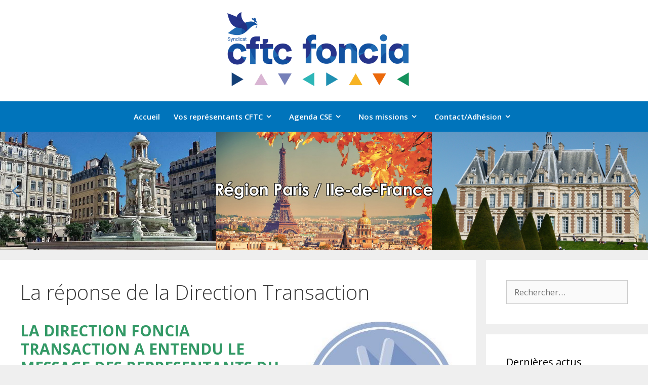

--- FILE ---
content_type: text/html; charset=UTF-8
request_url: https://cftc-foncia.fr/news/la-reponse-de-la-direction-transaction/
body_size: 15176
content:
<!DOCTYPE html>
<html lang="fr-FR">
<head>
	<meta charset="UTF-8">
	<meta name='robots' content='index, follow, max-image-preview:large, max-snippet:-1, max-video-preview:-1' />
	<style>img:is([sizes="auto" i], [sizes^="auto," i]) { contain-intrinsic-size: 3000px 1500px }</style>
	<meta name="viewport" content="width=device-width, initial-scale=1">
	<!-- This site is optimized with the Yoast SEO plugin v26.6 - https://yoast.com/wordpress/plugins/seo/ -->
	<title>La réponse de la Direction Transaction - CFTC Foncia</title>
	<link rel="canonical" href="https://cftc-foncia.fr/news/la-reponse-de-la-direction-transaction/" />
	<meta property="og:locale" content="fr_FR" />
	<meta property="og:type" content="article" />
	<meta property="og:title" content="La réponse de la Direction Transaction - CFTC Foncia" />
	<meta property="og:description" content="LA DIRECTION FONCIA TRANSACTION A ENTENDU LE MESSAGE DES REPRESENTANTS DU PERSONNEL Une victoire pour les Conseillers Immobilier Vos Elus se sont mobilisés pour défendre le salaire des Négociateurs Transaction. A l’annonce de l’impact de la rétrocession des 20 % GL sur le salaire des Conseillers Immobilier la CFTC a adressé un courrier à la ... Lire plus" />
	<meta property="og:url" content="https://cftc-foncia.fr/news/la-reponse-de-la-direction-transaction/" />
	<meta property="og:site_name" content="CFTC Foncia" />
	<meta property="article:modified_time" content="2019-03-28T10:08:14+00:00" />
	<meta property="og:image" content="https://cftc-foncia.fr/wp-content/uploads/2019/03/victoire.jpg" />
	<meta property="og:image:width" content="296" />
	<meta property="og:image:height" content="296" />
	<meta property="og:image:type" content="image/jpeg" />
	<meta name="twitter:card" content="summary_large_image" />
	<meta name="twitter:label1" content="Durée de lecture estimée" />
	<meta name="twitter:data1" content="1 minute" />
	<script type="application/ld+json" class="yoast-schema-graph">{"@context":"https://schema.org","@graph":[{"@type":"WebPage","@id":"https://cftc-foncia.fr/news/la-reponse-de-la-direction-transaction/","url":"https://cftc-foncia.fr/news/la-reponse-de-la-direction-transaction/","name":"La réponse de la Direction Transaction - CFTC Foncia","isPartOf":{"@id":"https://cftc-foncia.fr/#website"},"primaryImageOfPage":{"@id":"https://cftc-foncia.fr/news/la-reponse-de-la-direction-transaction/#primaryimage"},"image":{"@id":"https://cftc-foncia.fr/news/la-reponse-de-la-direction-transaction/#primaryimage"},"thumbnailUrl":"https://cftc-foncia.fr/wp-content/uploads/2019/03/victoire.jpg","datePublished":"2019-03-28T10:03:28+00:00","dateModified":"2019-03-28T10:08:14+00:00","breadcrumb":{"@id":"https://cftc-foncia.fr/news/la-reponse-de-la-direction-transaction/#breadcrumb"},"inLanguage":"fr-FR","potentialAction":[{"@type":"ReadAction","target":["https://cftc-foncia.fr/news/la-reponse-de-la-direction-transaction/"]}]},{"@type":"ImageObject","inLanguage":"fr-FR","@id":"https://cftc-foncia.fr/news/la-reponse-de-la-direction-transaction/#primaryimage","url":"https://cftc-foncia.fr/wp-content/uploads/2019/03/victoire.jpg","contentUrl":"https://cftc-foncia.fr/wp-content/uploads/2019/03/victoire.jpg","width":296,"height":296},{"@type":"BreadcrumbList","@id":"https://cftc-foncia.fr/news/la-reponse-de-la-direction-transaction/#breadcrumb","itemListElement":[{"@type":"ListItem","position":1,"name":"Accueil","item":"https://cftc-foncia.fr/"},{"@type":"ListItem","position":2,"name":"News","item":"https://cftc-foncia.fr/news/"},{"@type":"ListItem","position":3,"name":"La réponse de la Direction Transaction"}]},{"@type":"WebSite","@id":"https://cftc-foncia.fr/#website","url":"https://cftc-foncia.fr/","name":"CFTC Foncia","description":"CFTC Foncia","publisher":{"@id":"https://cftc-foncia.fr/#organization"},"potentialAction":[{"@type":"SearchAction","target":{"@type":"EntryPoint","urlTemplate":"https://cftc-foncia.fr/?s={search_term_string}"},"query-input":{"@type":"PropertyValueSpecification","valueRequired":true,"valueName":"search_term_string"}}],"inLanguage":"fr-FR"},{"@type":"Organization","@id":"https://cftc-foncia.fr/#organization","name":"CFTC Foncia","url":"https://cftc-foncia.fr/","logo":{"@type":"ImageObject","inLanguage":"fr-FR","@id":"https://cftc-foncia.fr/#/schema/logo/image/","url":"https://cftc-foncia.fr/wp-content/uploads/2022/05/logo-cftc-foncia-150.png","contentUrl":"https://cftc-foncia.fr/wp-content/uploads/2022/05/logo-cftc-foncia-150.png","width":406,"height":150,"caption":"CFTC Foncia"},"image":{"@id":"https://cftc-foncia.fr/#/schema/logo/image/"}}]}</script>
	<!-- / Yoast SEO plugin. -->


<link rel='dns-prefetch' href='//secure.gravatar.com' />
<link rel='dns-prefetch' href='//stats.wp.com' />
<link rel='dns-prefetch' href='//v0.wordpress.com' />
<link href='https://fonts.gstatic.com' crossorigin rel='preconnect' />
<link href='https://fonts.googleapis.com' crossorigin rel='preconnect' />
<link rel="alternate" type="application/rss+xml" title="CFTC Foncia &raquo; Flux" href="https://cftc-foncia.fr/feed/" />
<script>
window._wpemojiSettings = {"baseUrl":"https:\/\/s.w.org\/images\/core\/emoji\/16.0.1\/72x72\/","ext":".png","svgUrl":"https:\/\/s.w.org\/images\/core\/emoji\/16.0.1\/svg\/","svgExt":".svg","source":{"concatemoji":"https:\/\/cftc-foncia.fr\/wp-includes\/js\/wp-emoji-release.min.js?ver=6.8.3"}};
/*! This file is auto-generated */
!function(s,n){var o,i,e;function c(e){try{var t={supportTests:e,timestamp:(new Date).valueOf()};sessionStorage.setItem(o,JSON.stringify(t))}catch(e){}}function p(e,t,n){e.clearRect(0,0,e.canvas.width,e.canvas.height),e.fillText(t,0,0);var t=new Uint32Array(e.getImageData(0,0,e.canvas.width,e.canvas.height).data),a=(e.clearRect(0,0,e.canvas.width,e.canvas.height),e.fillText(n,0,0),new Uint32Array(e.getImageData(0,0,e.canvas.width,e.canvas.height).data));return t.every(function(e,t){return e===a[t]})}function u(e,t){e.clearRect(0,0,e.canvas.width,e.canvas.height),e.fillText(t,0,0);for(var n=e.getImageData(16,16,1,1),a=0;a<n.data.length;a++)if(0!==n.data[a])return!1;return!0}function f(e,t,n,a){switch(t){case"flag":return n(e,"\ud83c\udff3\ufe0f\u200d\u26a7\ufe0f","\ud83c\udff3\ufe0f\u200b\u26a7\ufe0f")?!1:!n(e,"\ud83c\udde8\ud83c\uddf6","\ud83c\udde8\u200b\ud83c\uddf6")&&!n(e,"\ud83c\udff4\udb40\udc67\udb40\udc62\udb40\udc65\udb40\udc6e\udb40\udc67\udb40\udc7f","\ud83c\udff4\u200b\udb40\udc67\u200b\udb40\udc62\u200b\udb40\udc65\u200b\udb40\udc6e\u200b\udb40\udc67\u200b\udb40\udc7f");case"emoji":return!a(e,"\ud83e\udedf")}return!1}function g(e,t,n,a){var r="undefined"!=typeof WorkerGlobalScope&&self instanceof WorkerGlobalScope?new OffscreenCanvas(300,150):s.createElement("canvas"),o=r.getContext("2d",{willReadFrequently:!0}),i=(o.textBaseline="top",o.font="600 32px Arial",{});return e.forEach(function(e){i[e]=t(o,e,n,a)}),i}function t(e){var t=s.createElement("script");t.src=e,t.defer=!0,s.head.appendChild(t)}"undefined"!=typeof Promise&&(o="wpEmojiSettingsSupports",i=["flag","emoji"],n.supports={everything:!0,everythingExceptFlag:!0},e=new Promise(function(e){s.addEventListener("DOMContentLoaded",e,{once:!0})}),new Promise(function(t){var n=function(){try{var e=JSON.parse(sessionStorage.getItem(o));if("object"==typeof e&&"number"==typeof e.timestamp&&(new Date).valueOf()<e.timestamp+604800&&"object"==typeof e.supportTests)return e.supportTests}catch(e){}return null}();if(!n){if("undefined"!=typeof Worker&&"undefined"!=typeof OffscreenCanvas&&"undefined"!=typeof URL&&URL.createObjectURL&&"undefined"!=typeof Blob)try{var e="postMessage("+g.toString()+"("+[JSON.stringify(i),f.toString(),p.toString(),u.toString()].join(",")+"));",a=new Blob([e],{type:"text/javascript"}),r=new Worker(URL.createObjectURL(a),{name:"wpTestEmojiSupports"});return void(r.onmessage=function(e){c(n=e.data),r.terminate(),t(n)})}catch(e){}c(n=g(i,f,p,u))}t(n)}).then(function(e){for(var t in e)n.supports[t]=e[t],n.supports.everything=n.supports.everything&&n.supports[t],"flag"!==t&&(n.supports.everythingExceptFlag=n.supports.everythingExceptFlag&&n.supports[t]);n.supports.everythingExceptFlag=n.supports.everythingExceptFlag&&!n.supports.flag,n.DOMReady=!1,n.readyCallback=function(){n.DOMReady=!0}}).then(function(){return e}).then(function(){var e;n.supports.everything||(n.readyCallback(),(e=n.source||{}).concatemoji?t(e.concatemoji):e.wpemoji&&e.twemoji&&(t(e.twemoji),t(e.wpemoji)))}))}((window,document),window._wpemojiSettings);
</script>
<link rel='stylesheet' id='generate-fonts-css' href='//fonts.googleapis.com/css?family=Open+Sans:300,300italic,regular,italic,600,600italic,700,700italic,800,800italic' media='all' />
<style id='wp-emoji-styles-inline-css'>

	img.wp-smiley, img.emoji {
		display: inline !important;
		border: none !important;
		box-shadow: none !important;
		height: 1em !important;
		width: 1em !important;
		margin: 0 0.07em !important;
		vertical-align: -0.1em !important;
		background: none !important;
		padding: 0 !important;
	}
</style>
<style id='document-gallery-document-gallery-block-style-inline-css'>
.document-gallery .document-icon{text-align:center}.document-gallery .document-icon img{border:none;margin:0 auto;max-width:100%;width:89px}.document-gallery .document-icon a{font-size:10px;line-height:12px}.document-gallery .document-icon{margin:5px 0 0}.document-gallery .document-icon .title{display:block;text-align:center}.dg-paginate-wrapper .paginate{text-align:center}.document-gallery .document-icon{box-sizing:border-box;display:inline-block;overflow:hidden;vertical-align:top;width:var(--dg-icon-width)}.document-gallery .document-icon-row{padding:0;text-align:left;width:100%}.document-gallery .descriptions.document-icon-row .document-icon{float:left;max-width:115px;padding:0 3px 0 0;width:auto}.document-gallery .descriptions.document-icon-row{margin-bottom:1em;text-align:inherit;vertical-align:middle}.document-gallery .descriptions.document-icon-row img{max-width:100%;width:65px}.document-gallery .descriptions.document-icon-row:after,.document-gallery .descriptions.document-icon-row:before{content:"";display:table}.document-gallery .descriptions.document-icon-row:after{clear:both}.document-gallery .descriptions.document-icon-row{zoom:1}

</style>
<link rel='stylesheet' id='mediaelement-css' href='https://cftc-foncia.fr/wp-includes/js/mediaelement/mediaelementplayer-legacy.min.css?ver=4.2.17' media='all' />
<link rel='stylesheet' id='wp-mediaelement-css' href='https://cftc-foncia.fr/wp-includes/js/mediaelement/wp-mediaelement.min.css?ver=6.8.3' media='all' />
<style id='jetpack-sharing-buttons-style-inline-css'>
.jetpack-sharing-buttons__services-list{display:flex;flex-direction:row;flex-wrap:wrap;gap:0;list-style-type:none;margin:5px;padding:0}.jetpack-sharing-buttons__services-list.has-small-icon-size{font-size:12px}.jetpack-sharing-buttons__services-list.has-normal-icon-size{font-size:16px}.jetpack-sharing-buttons__services-list.has-large-icon-size{font-size:24px}.jetpack-sharing-buttons__services-list.has-huge-icon-size{font-size:36px}@media print{.jetpack-sharing-buttons__services-list{display:none!important}}.editor-styles-wrapper .wp-block-jetpack-sharing-buttons{gap:0;padding-inline-start:0}ul.jetpack-sharing-buttons__services-list.has-background{padding:1.25em 2.375em}
</style>
<link rel='stylesheet' id='document-gallery-css' href='https://cftc-foncia.fr/wp-content/plugins/document-gallery/src/assets/css/style.min.css?ver=5.1.0' media='all' />
<link rel='stylesheet' id='responsive-lightbox-nivo_lightbox-css-css' href='https://cftc-foncia.fr/wp-content/plugins/responsive-lightbox-lite/assets/nivo-lightbox/nivo-lightbox.css?ver=6.8.3' media='all' />
<link rel='stylesheet' id='responsive-lightbox-nivo_lightbox-css-d-css' href='https://cftc-foncia.fr/wp-content/plugins/responsive-lightbox-lite/assets/nivo-lightbox/themes/default/default.css?ver=6.8.3' media='all' />
<link rel='stylesheet' id='wpos-slick-style-css' href='https://cftc-foncia.fr/wp-content/plugins/wp-news-and-widget-pro/assets/css/slick.css?ver=2.0.6' media='all' />
<link rel='stylesheet' id='wpnw-public-style-css' href='https://cftc-foncia.fr/wp-content/plugins/wp-news-and-widget-pro/assets/css/wpnw-pro-public.css?ver=2.0.6' media='all' />
<link rel='stylesheet' id='wpos-font-awesome-css' href='https://cftc-foncia.fr/wp-content/plugins/wp-team-showcase-and-slider-pro/assets/css/font-awesome.min.css?ver=1.4.4' media='all' />
<link rel='stylesheet' id='wpos-magnific-style-css' href='https://cftc-foncia.fr/wp-content/plugins/wp-team-showcase-and-slider-pro/assets/css/magnific-popup.css?ver=1.4.4' media='all' />
<link rel='stylesheet' id='wp-tsasp-public-css-css' href='https://cftc-foncia.fr/wp-content/plugins/wp-team-showcase-and-slider-pro/assets/css/wp-tsasp-public.min.css?ver=1.4.4' media='all' />
<link rel='stylesheet' id='generate-style-grid-css' href='https://cftc-foncia.fr/wp-content/themes/generatepress/assets/css/unsemantic-grid.min.css?ver=3.5.1' media='all' />
<link rel='stylesheet' id='generate-style-css' href='https://cftc-foncia.fr/wp-content/themes/generatepress/assets/css/style.min.css?ver=3.5.1' media='all' />
<style id='generate-style-inline-css'>
body{background-color:#efefef;color:#3a3a3a;}a{color:#1e73be;}a:hover, a:focus, a:active{color:#000000;}body .grid-container{max-width:1350px;}.wp-block-group__inner-container{max-width:1350px;margin-left:auto;margin-right:auto;}:root{--contrast:#222222;--contrast-2:#575760;--contrast-3:#b2b2be;--base:#f0f0f0;--base-2:#f7f8f9;--base-3:#ffffff;--accent:#1e73be;}:root .has-contrast-color{color:var(--contrast);}:root .has-contrast-background-color{background-color:var(--contrast);}:root .has-contrast-2-color{color:var(--contrast-2);}:root .has-contrast-2-background-color{background-color:var(--contrast-2);}:root .has-contrast-3-color{color:var(--contrast-3);}:root .has-contrast-3-background-color{background-color:var(--contrast-3);}:root .has-base-color{color:var(--base);}:root .has-base-background-color{background-color:var(--base);}:root .has-base-2-color{color:var(--base-2);}:root .has-base-2-background-color{background-color:var(--base-2);}:root .has-base-3-color{color:var(--base-3);}:root .has-base-3-background-color{background-color:var(--base-3);}:root .has-accent-color{color:var(--accent);}:root .has-accent-background-color{background-color:var(--accent);}body, button, input, select, textarea{font-family:"Open Sans", sans-serif;}body{line-height:1.5;}.entry-content > [class*="wp-block-"]:not(:last-child):not(.wp-block-heading){margin-bottom:1.5em;}.main-title{font-size:45px;}.main-navigation .main-nav ul ul li a{font-size:14px;}.sidebar .widget, .footer-widgets .widget{font-size:17px;}h1{font-weight:300;font-size:40px;}h2{font-weight:300;font-size:30px;}h3{font-size:20px;}h4{font-size:inherit;}h5{font-size:inherit;}@media (max-width:768px){.main-title{font-size:30px;}h1{font-size:30px;}h2{font-size:25px;}}.top-bar{background-color:#636363;color:#ffffff;}.top-bar a{color:#ffffff;}.top-bar a:hover{color:#303030;}.site-header{background-color:#ffffff;color:#3a3a3a;}.site-header a{color:#3a3a3a;}.main-title a,.main-title a:hover{color:#222222;}.site-description{color:#757575;}.main-navigation,.main-navigation ul ul{background-color:#0074bb;}.main-navigation .main-nav ul li a, .main-navigation .menu-toggle, .main-navigation .menu-bar-items{color:#ffffff;}.main-navigation .main-nav ul li:not([class*="current-menu-"]):hover > a, .main-navigation .main-nav ul li:not([class*="current-menu-"]):focus > a, .main-navigation .main-nav ul li.sfHover:not([class*="current-menu-"]) > a, .main-navigation .menu-bar-item:hover > a, .main-navigation .menu-bar-item.sfHover > a{color:#ffffff;background-color:#3498db;}button.menu-toggle:hover,button.menu-toggle:focus,.main-navigation .mobile-bar-items a,.main-navigation .mobile-bar-items a:hover,.main-navigation .mobile-bar-items a:focus{color:#ffffff;}.main-navigation .main-nav ul li[class*="current-menu-"] > a{color:#ffffff;background-color:#0074bb;}.navigation-search input[type="search"],.navigation-search input[type="search"]:active, .navigation-search input[type="search"]:focus, .main-navigation .main-nav ul li.search-item.active > a, .main-navigation .menu-bar-items .search-item.active > a{color:#ffffff;background-color:#3498db;}.main-navigation ul ul{background-color:#3f3f3f;}.main-navigation .main-nav ul ul li a{color:#ffffff;}.main-navigation .main-nav ul ul li:not([class*="current-menu-"]):hover > a,.main-navigation .main-nav ul ul li:not([class*="current-menu-"]):focus > a, .main-navigation .main-nav ul ul li.sfHover:not([class*="current-menu-"]) > a{color:#ffffff;background-color:#4f4f4f;}.main-navigation .main-nav ul ul li[class*="current-menu-"] > a{color:#ffffff;background-color:#4f4f4f;}.separate-containers .inside-article, .separate-containers .comments-area, .separate-containers .page-header, .one-container .container, .separate-containers .paging-navigation, .inside-page-header{background-color:#ffffff;}.entry-meta{color:#595959;}.entry-meta a{color:#595959;}.entry-meta a:hover{color:#1e73be;}.sidebar .widget{background-color:#ffffff;}.sidebar .widget .widget-title{color:#000000;}.footer-widgets{background-color:#ffffff;}.footer-widgets .widget-title{color:#000000;}.site-info{color:#ffffff;background-color:#222222;}.site-info a{color:#ffffff;}.site-info a:hover{color:#606060;}.footer-bar .widget_nav_menu .current-menu-item a{color:#606060;}input[type="text"],input[type="email"],input[type="url"],input[type="password"],input[type="search"],input[type="tel"],input[type="number"],textarea,select{color:#666666;background-color:#fafafa;border-color:#cccccc;}input[type="text"]:focus,input[type="email"]:focus,input[type="url"]:focus,input[type="password"]:focus,input[type="search"]:focus,input[type="tel"]:focus,input[type="number"]:focus,textarea:focus,select:focus{color:#666666;background-color:#ffffff;border-color:#bfbfbf;}button,html input[type="button"],input[type="reset"],input[type="submit"],a.button,a.wp-block-button__link:not(.has-background){color:#ffffff;background-color:#666666;}button:hover,html input[type="button"]:hover,input[type="reset"]:hover,input[type="submit"]:hover,a.button:hover,button:focus,html input[type="button"]:focus,input[type="reset"]:focus,input[type="submit"]:focus,a.button:focus,a.wp-block-button__link:not(.has-background):active,a.wp-block-button__link:not(.has-background):focus,a.wp-block-button__link:not(.has-background):hover{color:#ffffff;background-color:#3f3f3f;}a.generate-back-to-top{background-color:rgba( 0,0,0,0.4 );color:#ffffff;}a.generate-back-to-top:hover,a.generate-back-to-top:focus{background-color:rgba( 0,0,0,0.6 );color:#ffffff;}:root{--gp-search-modal-bg-color:var(--base-3);--gp-search-modal-text-color:var(--contrast);--gp-search-modal-overlay-bg-color:rgba(0,0,0,0.2);}@media (max-width: 768px){.main-navigation .menu-bar-item:hover > a, .main-navigation .menu-bar-item.sfHover > a{background:none;color:#ffffff;}}.inside-top-bar{padding:10px;}.inside-header{padding:20px 0px 30px 0px;}.site-main .wp-block-group__inner-container{padding:40px;}.entry-content .alignwide, body:not(.no-sidebar) .entry-content .alignfull{margin-left:-40px;width:calc(100% + 80px);max-width:calc(100% + 80px);}.rtl .menu-item-has-children .dropdown-menu-toggle{padding-left:20px;}.rtl .main-navigation .main-nav ul li.menu-item-has-children > a{padding-right:20px;}.site-info{padding:20px;}@media (max-width:768px){.separate-containers .inside-article, .separate-containers .comments-area, .separate-containers .page-header, .separate-containers .paging-navigation, .one-container .site-content, .inside-page-header{padding:30px;}.site-main .wp-block-group__inner-container{padding:30px;}.site-info{padding-right:10px;padding-left:10px;}.entry-content .alignwide, body:not(.no-sidebar) .entry-content .alignfull{margin-left:-30px;width:calc(100% + 60px);max-width:calc(100% + 60px);}}.one-container .sidebar .widget{padding:0px;}/* End cached CSS */@media (max-width: 768px){.main-navigation .menu-toggle,.main-navigation .mobile-bar-items,.sidebar-nav-mobile:not(#sticky-placeholder){display:block;}.main-navigation ul,.gen-sidebar-nav{display:none;}[class*="nav-float-"] .site-header .inside-header > *{float:none;clear:both;}}
</style>
<link rel='stylesheet' id='generate-mobile-style-css' href='https://cftc-foncia.fr/wp-content/themes/generatepress/assets/css/mobile.min.css?ver=3.5.1' media='all' />
<link rel='stylesheet' id='generate-font-icons-css' href='https://cftc-foncia.fr/wp-content/themes/generatepress/assets/css/components/font-icons.min.css?ver=3.5.1' media='all' />
<link rel='stylesheet' id='dflip-style-css' href='https://cftc-foncia.fr/wp-content/plugins/3d-flipbook-dflip-lite/assets/css/dflip.min.css?ver=2.4.20' media='all' />
<link rel='stylesheet' id='generate-blog-images-css' href='https://cftc-foncia.fr/wp-content/plugins/gp-premium/blog/functions/css/featured-images.min.css?ver=2.5.5' media='all' />
		<script type="text/javascript">
			ajaxurl = typeof(ajaxurl) !== 'string' ? 'https://cftc-foncia.fr/wp-admin/admin-ajax.php' : ajaxurl;
		</script>
		<link rel="stylesheet" type="text/css" href="https://cftc-foncia.fr/wp-content/plugins/smart-slider-3/Public/SmartSlider3/Application/Frontend/Assets/dist/smartslider.min.css?ver=667fb12b" media="all">
<style data-related="n2-ss-2">div#n2-ss-2 .n2-ss-slider-1{display:grid;position:relative;}div#n2-ss-2 .n2-ss-slider-2{display:grid;position:relative;overflow:hidden;padding:0px 0px 0px 0px;border:0px solid RGBA(62,62,62,1);border-radius:0px;background-clip:padding-box;background-repeat:repeat;background-position:50% 50%;background-size:cover;background-attachment:scroll;z-index:1;}div#n2-ss-2:not(.n2-ss-loaded) .n2-ss-slider-2{background-image:none !important;}div#n2-ss-2 .n2-ss-slider-3{display:grid;grid-template-areas:'cover';position:relative;overflow:hidden;z-index:10;}div#n2-ss-2 .n2-ss-slider-3 > *{grid-area:cover;}div#n2-ss-2 .n2-ss-slide-backgrounds,div#n2-ss-2 .n2-ss-slider-3 > .n2-ss-divider{position:relative;}div#n2-ss-2 .n2-ss-slide-backgrounds{z-index:10;}div#n2-ss-2 .n2-ss-slide-backgrounds > *{overflow:hidden;}div#n2-ss-2 .n2-ss-slide-background{transform:translateX(-100000px);}div#n2-ss-2 .n2-ss-slider-4{place-self:center;position:relative;width:100%;height:100%;z-index:20;display:grid;grid-template-areas:'slide';}div#n2-ss-2 .n2-ss-slider-4 > *{grid-area:slide;}div#n2-ss-2.n2-ss-full-page--constrain-ratio .n2-ss-slider-4{height:auto;}div#n2-ss-2 .n2-ss-slide{display:grid;place-items:center;grid-auto-columns:100%;position:relative;z-index:20;-webkit-backface-visibility:hidden;transform:translateX(-100000px);}div#n2-ss-2 .n2-ss-slide{perspective:1500px;}div#n2-ss-2 .n2-ss-slide-active{z-index:21;}.n2-ss-background-animation{position:absolute;top:0;left:0;width:100%;height:100%;z-index:3;}div#n2-ss-2 .nextend-arrow{cursor:pointer;overflow:hidden;line-height:0 !important;z-index:18;-webkit-user-select:none;}div#n2-ss-2 .nextend-arrow img{position:relative;display:block;}div#n2-ss-2 .nextend-arrow img.n2-arrow-hover-img{display:none;}div#n2-ss-2 .nextend-arrow:FOCUS img.n2-arrow-hover-img,div#n2-ss-2 .nextend-arrow:HOVER img.n2-arrow-hover-img{display:inline;}div#n2-ss-2 .nextend-arrow:FOCUS img.n2-arrow-normal-img,div#n2-ss-2 .nextend-arrow:HOVER img.n2-arrow-normal-img{display:none;}div#n2-ss-2 .nextend-arrow-animated{overflow:hidden;}div#n2-ss-2 .nextend-arrow-animated > div{position:relative;}div#n2-ss-2 .nextend-arrow-animated .n2-active{position:absolute;}div#n2-ss-2 .nextend-arrow-animated-fade{transition:background 0.3s, opacity 0.4s;}div#n2-ss-2 .nextend-arrow-animated-horizontal > div{transition:all 0.4s;transform:none;}div#n2-ss-2 .nextend-arrow-animated-horizontal .n2-active{top:0;}div#n2-ss-2 .nextend-arrow-previous.nextend-arrow-animated-horizontal .n2-active{left:100%;}div#n2-ss-2 .nextend-arrow-next.nextend-arrow-animated-horizontal .n2-active{right:100%;}div#n2-ss-2 .nextend-arrow-previous.nextend-arrow-animated-horizontal:HOVER > div,div#n2-ss-2 .nextend-arrow-previous.nextend-arrow-animated-horizontal:FOCUS > div{transform:translateX(-100%);}div#n2-ss-2 .nextend-arrow-next.nextend-arrow-animated-horizontal:HOVER > div,div#n2-ss-2 .nextend-arrow-next.nextend-arrow-animated-horizontal:FOCUS > div{transform:translateX(100%);}div#n2-ss-2 .nextend-arrow-animated-vertical > div{transition:all 0.4s;transform:none;}div#n2-ss-2 .nextend-arrow-animated-vertical .n2-active{left:0;}div#n2-ss-2 .nextend-arrow-previous.nextend-arrow-animated-vertical .n2-active{top:100%;}div#n2-ss-2 .nextend-arrow-next.nextend-arrow-animated-vertical .n2-active{bottom:100%;}div#n2-ss-2 .nextend-arrow-previous.nextend-arrow-animated-vertical:HOVER > div,div#n2-ss-2 .nextend-arrow-previous.nextend-arrow-animated-vertical:FOCUS > div{transform:translateY(-100%);}div#n2-ss-2 .nextend-arrow-next.nextend-arrow-animated-vertical:HOVER > div,div#n2-ss-2 .nextend-arrow-next.nextend-arrow-animated-vertical:FOCUS > div{transform:translateY(100%);}div#n2-ss-2 .n-uc-11a54f595b36a-inner{--n2bgimage:URL("//cftc-foncia.fr/wp-content/uploads/2019/03/slider-2.png");background-position:50% 50%,50% 50%;}div#n2-ss-2 .n-uc-1e29f59d3e60e-inner{--n2bgimage:URL("//cftc-foncia.fr/wp-content/uploads/2019/03/foncia-trame-slider-nord-est-1.png");background-position:50% 50%,50% 50%;}div#n2-ss-2 .n-uc-1498d03bcac17-inner{--n2bgimage:URL("//cftc-foncia.fr/wp-content/uploads/2022/12/REGION-SUD-EST.jpg");background-position:50% 50%,50% 50%;}div#n2-ss-2 .n-uc-1138ee584d170-inner{--n2bgimage:URL("//cftc-foncia.fr/wp-content/uploads/2019/03/slider-cftc-foncia-sud-ouest.png");background-position:50% 50%,50% 50%;}div#n2-ss-2 .n-uc-148f35a683769-inner{--n2bgimage:URL("//cftc-foncia.fr/wp-content/uploads/2019/03/foncia-trame-slider-ouest-1.png");background-position:50% 50%,50% 50%;}div#n2-ss-2 .n2-ss-slide-limiter{max-width:3000px;}div#n2-ss-2 .n-uc-xWcSpAXZBcoP{padding:0px 0px 0px 0px}div#n2-ss-2 .n-uc-11a54f595b36a-inner{padding:0px 0px 0px 0px;text-align:center;--ssselfalign:center;;justify-content:center}div#n2-ss-2 .n-uc-3IKshtxx74Tg{padding:0px 0px 0px 0px}div#n2-ss-2 .n-uc-1e29f59d3e60e-inner{padding:0px 0px 0px 0px;text-align:center;--ssselfalign:center;;justify-content:center}div#n2-ss-2 .n-uc-Dp476vk7IQEW{padding:0px 0px 0px 0px}div#n2-ss-2 .n-uc-1498d03bcac17-inner{padding:0px 0px 0px 0px;text-align:center;--ssselfalign:center;;justify-content:center}div#n2-ss-2 .n-uc-jFvfIqHLYzTT{padding:0px 0px 0px 0px}div#n2-ss-2 .n-uc-1138ee584d170-inner{padding:0px 0px 0px 0px;text-align:center;--ssselfalign:center;;justify-content:center}div#n2-ss-2 .n-uc-81NPvUocJvXy{padding:0px 0px 0px 0px}div#n2-ss-2 .n-uc-148f35a683769-inner{padding:0px 0px 0px 0px;text-align:center;--ssselfalign:center;;justify-content:center}div#n2-ss-2 .nextend-arrow img{width: 32px}@media (min-width: 1200px){div#n2-ss-2 [data-hide-desktopportrait="1"]{display: none !important;}}@media (orientation: landscape) and (max-width: 1199px) and (min-width: 901px),(orientation: portrait) and (max-width: 1199px) and (min-width: 701px){div#n2-ss-2 [data-hide-tabletportrait="1"]{display: none !important;}}@media (orientation: landscape) and (max-width: 900px),(orientation: portrait) and (max-width: 700px){div#n2-ss-2 [data-hide-mobileportrait="1"]{display: none !important;}div#n2-ss-2 .nextend-arrow img{width: 16px}}</style>
<script>(function(){this._N2=this._N2||{_r:[],_d:[],r:function(){this._r.push(arguments)},d:function(){this._d.push(arguments)}}}).call(window);</script><script src="https://cftc-foncia.fr/wp-content/plugins/smart-slider-3/Public/SmartSlider3/Application/Frontend/Assets/dist/n2.min.js?ver=667fb12b" defer async></script>
<script src="https://cftc-foncia.fr/wp-content/plugins/smart-slider-3/Public/SmartSlider3/Application/Frontend/Assets/dist/smartslider-frontend.min.js?ver=667fb12b" defer async></script>
<script src="https://cftc-foncia.fr/wp-content/plugins/smart-slider-3/Public/SmartSlider3/Slider/SliderType/Simple/Assets/dist/ss-simple.min.js?ver=667fb12b" defer async></script>
<script src="https://cftc-foncia.fr/wp-content/plugins/smart-slider-3/Public/SmartSlider3/Widget/Arrow/ArrowImage/Assets/dist/w-arrow-image.min.js?ver=667fb12b" defer async></script>
<script>_N2.r('documentReady',function(){_N2.r(["documentReady","smartslider-frontend","SmartSliderWidgetArrowImage","ss-simple"],function(){new _N2.SmartSliderSimple('n2-ss-2',{"admin":false,"background.video.mobile":1,"loadingTime":2000,"alias":{"id":0,"smoothScroll":0,"slideSwitch":0,"scroll":1},"align":"normal","isDelayed":0,"responsive":{"mediaQueries":{"all":false,"desktopportrait":["(min-width: 1200px)"],"tabletportrait":["(orientation: landscape) and (max-width: 1199px) and (min-width: 901px)","(orientation: portrait) and (max-width: 1199px) and (min-width: 701px)"],"mobileportrait":["(orientation: landscape) and (max-width: 900px)","(orientation: portrait) and (max-width: 700px)"]},"base":{"slideOuterWidth":1920,"slideOuterHeight":350,"sliderWidth":1920,"sliderHeight":350,"slideWidth":1920,"slideHeight":350},"hideOn":{"desktopLandscape":false,"desktopPortrait":false,"tabletLandscape":false,"tabletPortrait":false,"mobileLandscape":false,"mobilePortrait":false},"onResizeEnabled":true,"type":"fullwidth","sliderHeightBasedOn":"real","focusUser":1,"focusEdge":"auto","breakpoints":[{"device":"tabletPortrait","type":"max-screen-width","portraitWidth":1199,"landscapeWidth":1199},{"device":"mobilePortrait","type":"max-screen-width","portraitWidth":700,"landscapeWidth":900}],"enabledDevices":{"desktopLandscape":0,"desktopPortrait":1,"tabletLandscape":0,"tabletPortrait":1,"mobileLandscape":0,"mobilePortrait":1},"sizes":{"desktopPortrait":{"width":1920,"height":350,"max":3000,"min":1200},"tabletPortrait":{"width":701,"height":127,"customHeight":false,"max":1199,"min":701},"mobilePortrait":{"width":320,"height":58,"customHeight":false,"max":900,"min":320}},"overflowHiddenPage":0,"focus":{"offsetTop":"#wpadminbar","offsetBottom":""}},"controls":{"mousewheel":0,"touch":"horizontal","keyboard":1,"blockCarouselInteraction":1},"playWhenVisible":1,"playWhenVisibleAt":0.5,"lazyLoad":0,"lazyLoadNeighbor":0,"blockrightclick":0,"maintainSession":0,"autoplay":{"enabled":1,"start":1,"duration":4000,"autoplayLoop":1,"allowReStart":0,"pause":{"click":1,"mouse":"0","mediaStarted":1},"resume":{"click":0,"mouse":"0","mediaEnded":1,"slidechanged":0},"interval":1,"intervalModifier":"loop","intervalSlide":"current"},"perspective":1500,"layerMode":{"playOnce":0,"playFirstLayer":1,"mode":"skippable","inAnimation":"mainInEnd"},"bgAnimations":0,"mainanimation":{"type":"horizontal","duration":1500,"delay":0,"ease":"easeOutQuad","shiftedBackgroundAnimation":0},"carousel":1,"initCallbacks":function(){new _N2.SmartSliderWidgetArrowImage(this)}})})});</script><script src="https://cftc-foncia.fr/wp-includes/js/jquery/jquery.min.js?ver=3.7.1" id="jquery-core-js"></script>
<script src="https://cftc-foncia.fr/wp-includes/js/jquery/jquery-migrate.min.js?ver=3.4.1" id="jquery-migrate-js"></script>
<script src="https://cftc-foncia.fr/wp-content/plugins/responsive-lightbox-lite/assets/nivo-lightbox/nivo-lightbox.min.js?ver=6.8.3" id="responsive-lightbox-nivo_lightbox-js"></script>
<script id="responsive-lightbox-lite-script-js-extra">
var rllArgs = {"script":"nivo_lightbox","selector":"lightbox","custom_events":""};
</script>
<script src="https://cftc-foncia.fr/wp-content/plugins/responsive-lightbox-lite/assets/inc/script.js?ver=6.8.3" id="responsive-lightbox-lite-script-js"></script>
<link rel="https://api.w.org/" href="https://cftc-foncia.fr/wp-json/" /><link rel="EditURI" type="application/rsd+xml" title="RSD" href="https://cftc-foncia.fr/xmlrpc.php?rsd" />
<meta name="generator" content="WordPress 6.8.3" />
<link rel="alternate" title="oEmbed (JSON)" type="application/json+oembed" href="https://cftc-foncia.fr/wp-json/oembed/1.0/embed?url=https%3A%2F%2Fcftc-foncia.fr%2Fnews%2Fla-reponse-de-la-direction-transaction%2F" />
<link rel="alternate" title="oEmbed (XML)" type="text/xml+oembed" href="https://cftc-foncia.fr/wp-json/oembed/1.0/embed?url=https%3A%2F%2Fcftc-foncia.fr%2Fnews%2Fla-reponse-de-la-direction-transaction%2F&#038;format=xml" />
	<style>img#wpstats{display:none}</style>
		<style type="text/css">
.wp-tsasp-design-6 .wp-tsasp-team-member .wp-tsasp-team-img {height: 250px; width:180px}
</style>
<link rel="icon" href="https://cftc-foncia.fr/wp-content/uploads/2022/05/cropped-icon-colombe-cftc-512-32x32.png" sizes="32x32" />
<link rel="icon" href="https://cftc-foncia.fr/wp-content/uploads/2022/05/cropped-icon-colombe-cftc-512-192x192.png" sizes="192x192" />
<link rel="apple-touch-icon" href="https://cftc-foncia.fr/wp-content/uploads/2022/05/cropped-icon-colombe-cftc-512-180x180.png" />
<meta name="msapplication-TileImage" content="https://cftc-foncia.fr/wp-content/uploads/2022/05/cropped-icon-colombe-cftc-512-270x270.png" />
		<style id="wp-custom-css">
			.news-categories,
.inside-article .page-header-image-single{
   display: none;
}

.main-navigation a{
    font-weight: 600;
}

.main-navigation .main-nav ul li a{
    padding-left: 13px;
    padding-right: 14px;
}

.menu-item-has-children .dropdown-menu-toggle{
   padding-left: 7px;
}

#post-2 .entry-header{
   text-align: center;
}

body{
   background-image: url('https://cftc-foncia.fr/wp-content/uploads/2019/02/background.png');
   background-repeat: repeat;
   background-attachment: inherit;
   background-position: center 350px; 
}

.home .wp-tsasp-team-grid.wptsas-medium-3.wptsas-columns.first{
   text-align: center;
   margin: 0 auto;
}

.home .wptsas-columns{
   float: none;
}

.home .wp-tsasp-team-img.wp-tsasp-team-avatar-bg{
   margin: 0 auto;
}

.news-content h2 a,
.news-content div{
   font-weight: bold;
}		</style>
		</head>

<body class="wp-singular news-template-default single single-news postid-675 wp-custom-logo wp-embed-responsive wp-theme-generatepress post-image-above-header post-image-aligned-center sticky-menu-fade right-sidebar nav-below-header separate-containers fluid-header active-footer-widgets-0 nav-aligned-center header-aligned-center dropdown-hover featured-image-active" itemtype="https://schema.org/Blog" itemscope>
	<a class="screen-reader-text skip-link" href="#content" title="Aller au contenu">Aller au contenu</a>		<header class="site-header" id="masthead" aria-label="Site"  itemtype="https://schema.org/WPHeader" itemscope>
			<div class="inside-header grid-container grid-parent">
				<div class="site-logo">
					<a href="https://cftc-foncia.fr/" rel="home">
						<img  class="header-image is-logo-image" alt="CFTC Foncia" src="https://cftc-foncia.fr/wp-content/uploads/2022/05/logo-cftc-foncia-150.png" />
					</a>
				</div>			</div>
		</header>
				<nav class="main-navigation sub-menu-right" id="site-navigation" aria-label="Principal"  itemtype="https://schema.org/SiteNavigationElement" itemscope>
			<div class="inside-navigation grid-container grid-parent">
								<button class="menu-toggle" aria-controls="primary-menu" aria-expanded="false">
					<span class="mobile-menu">Menu</span>				</button>
				<div id="primary-menu" class="main-nav"><ul id="menu-menu-principal" class=" menu sf-menu"><li id="menu-item-44" class="menu-item menu-item-type-post_type menu-item-object-page menu-item-home menu-item-44"><a href="https://cftc-foncia.fr/">Accueil</a></li>
<li id="menu-item-1568" class="menu-item menu-item-type-custom menu-item-object-custom menu-item-has-children menu-item-1568"><a href="#">Vos représentants CFTC<span role="presentation" class="dropdown-menu-toggle"></span></a>
<ul class="sub-menu">
	<li id="menu-item-1659" class="menu-item menu-item-type-post_type menu-item-object-page menu-item-1659"><a href="https://cftc-foncia.fr/csec/vos-representants/">CSE Central</a></li>
	<li id="menu-item-1660" class="menu-item menu-item-type-post_type menu-item-object-page menu-item-1660"><a href="https://cftc-foncia.fr/nord-est/vos-representants/">Nord-Est</a></li>
	<li id="menu-item-1661" class="menu-item menu-item-type-post_type menu-item-object-page menu-item-1661"><a href="https://cftc-foncia.fr/ouest/vos-representants/">Ouest</a></li>
	<li id="menu-item-1662" class="menu-item menu-item-type-post_type menu-item-object-page menu-item-1662"><a href="https://cftc-foncia.fr/paris-ile-de-france/vos-representants/">Paris Ile-de-France</a></li>
	<li id="menu-item-1664" class="menu-item menu-item-type-post_type menu-item-object-page menu-item-1664"><a href="https://cftc-foncia.fr/sud-est/vos-representants/">Sud-Est</a></li>
	<li id="menu-item-1665" class="menu-item menu-item-type-post_type menu-item-object-page menu-item-1665"><a href="https://cftc-foncia.fr/sud-ouest/vos-representants/">Sud-Ouest</a></li>
</ul>
</li>
<li id="menu-item-1666" class="menu-item menu-item-type-custom menu-item-object-custom menu-item-has-children menu-item-1666"><a href="#">Agenda CSE<span role="presentation" class="dropdown-menu-toggle"></span></a>
<ul class="sub-menu">
	<li id="menu-item-1667" class="menu-item menu-item-type-post_type menu-item-object-page menu-item-1667"><a href="https://cftc-foncia.fr/nord-est/agenda-cse-nord-est/">Nord-Est</a></li>
	<li id="menu-item-1668" class="menu-item menu-item-type-post_type menu-item-object-page menu-item-1668"><a href="https://cftc-foncia.fr/ouest/agenda-cse-ouest/">Ouest</a></li>
	<li id="menu-item-1669" class="menu-item menu-item-type-post_type menu-item-object-page menu-item-1669"><a href="https://cftc-foncia.fr/paris-ile-de-france/agenda-cse-paris-idf/">Paris-IDF</a></li>
	<li id="menu-item-1670" class="menu-item menu-item-type-post_type menu-item-object-page menu-item-1670"><a href="https://cftc-foncia.fr/sud-est/agenda-cse-sud-est/">Sud-Est</a></li>
	<li id="menu-item-1671" class="menu-item menu-item-type-post_type menu-item-object-page menu-item-1671"><a href="https://cftc-foncia.fr/sud-ouest/agenda-cse-sud-ouest/">Sud-Ouest</a></li>
</ul>
</li>
<li id="menu-item-347" class="menu-item menu-item-type-custom menu-item-object-custom menu-item-has-children menu-item-347"><a href="#">Nos missions<span role="presentation" class="dropdown-menu-toggle"></span></a>
<ul class="sub-menu">
	<li id="menu-item-350" class="menu-item menu-item-type-post_type menu-item-object-page menu-item-350"><a href="https://cftc-foncia.fr/le-role-du-cse-et-du-csec/">Le rôle du CSE et du CSEC</a></li>
	<li id="menu-item-348" class="menu-item menu-item-type-post_type menu-item-object-page menu-item-348"><a href="https://cftc-foncia.fr/le-role-des-elus-cse/">Le rôle des élus CSE</a></li>
	<li id="menu-item-349" class="menu-item menu-item-type-post_type menu-item-object-page menu-item-349"><a href="https://cftc-foncia.fr/le-role-des-rs-ds-et-dsc/">Le rôle des RS, DS et DSC</a></li>
	<li id="menu-item-529" class="menu-item menu-item-type-post_type menu-item-object-page menu-item-529"><a href="https://cftc-foncia.fr/lexique/">Lexique</a></li>
</ul>
</li>
<li id="menu-item-730" class="menu-item menu-item-type-custom menu-item-object-custom menu-item-has-children menu-item-730"><a href="#">Contact/Adhésion<span role="presentation" class="dropdown-menu-toggle"></span></a>
<ul class="sub-menu">
	<li id="menu-item-39" class="menu-item menu-item-type-post_type menu-item-object-page menu-item-39"><a href="https://cftc-foncia.fr/contact/">Contact</a></li>
	<li id="menu-item-729" class="menu-item menu-item-type-post_type menu-item-object-page menu-item-729"><a href="https://cftc-foncia.fr/adheresion/">Adhésion</a></li>
</ul>
</li>
</ul></div>			</div>
		</nav>
		<div><ss3-force-full-width data-overflow-x="body" data-horizontal-selector="body"><div class="n2-section-smartslider fitvidsignore " data-ssid="2"><div id="n2-ss-2-align" class="n2-ss-align"><div class="n2-padding"><div id="n2-ss-2" data-creator="Smart Slider 3" data-responsive="fullwidth" class="n2-ss-slider n2-ow n2-has-hover n2notransition  "><div class="n2-ss-slider-wrapper-inside">
        <div class="n2-ss-slider-1 n2_ss__touch_element n2-ow">
            <div class="n2-ss-slider-2 n2-ow">
                                                <div class="n2-ss-slider-3 n2-ow">

                    <div class="n2-ss-slide-backgrounds n2-ow-all"><div class="n2-ss-slide-background" data-public-id="1" data-mode="fill"><div data-color="RGBA(255,255,255,0)" style="background-color: RGBA(255,255,255,0);" class="n2-ss-slide-background-color"></div></div><div class="n2-ss-slide-background" data-public-id="2" data-mode="fill" aria-hidden="true"><div data-color="RGBA(255,255,255,0)" style="background-color: RGBA(255,255,255,0);" class="n2-ss-slide-background-color"></div></div><div class="n2-ss-slide-background" data-public-id="3" data-mode="fill" aria-hidden="true"><div data-color="RGBA(255,255,255,0)" style="background-color: RGBA(255,255,255,0);" class="n2-ss-slide-background-color"></div></div><div class="n2-ss-slide-background" data-public-id="4" data-mode="fill" aria-hidden="true"><div data-color="RGBA(255,255,255,0)" style="background-color: RGBA(255,255,255,0);" class="n2-ss-slide-background-color"></div></div><div class="n2-ss-slide-background" data-public-id="5" data-mode="fill" aria-hidden="true"><div data-color="RGBA(255,255,255,0)" style="background-color: RGBA(255,255,255,0);" class="n2-ss-slide-background-color"></div></div></div>                    <div class="n2-ss-slider-4 n2-ow">
                        <svg xmlns="http://www.w3.org/2000/svg" viewBox="0 0 1920 350" data-related-device="desktopPortrait" class="n2-ow n2-ss-preserve-size n2-ss-preserve-size--slider n2-ss-slide-limiter"></svg><div data-first="1" data-slide-duration="5" data-id="6" data-slide-public-id="1" data-title="Paris IDF" class="n2-ss-slide n2-ow  n2-ss-slide-6"><div role="note" class="n2-ss-slide--focus" tabindex="-1">Paris IDF</div><div class="n2-ss-layers-container n2-ss-slide-limiter n2-ow"><div class="n2-ss-layer n2-ow n-uc-xWcSpAXZBcoP" data-sstype="slide" data-pm="default"><div class="n2-ss-layer n2-ow n-uc-11a54f595b36a" data-pm="default" data-sstype="content" data-hasbackground="1"><div class="n2-ss-section-main-content n2-ss-layer-with-background n2-ss-layer-content n2-ow n-uc-11a54f595b36a-inner"></div></div></div></div></div><div data-slide-duration="5" data-id="7" data-slide-public-id="2" aria-hidden="true" data-title="Nord Est" class="n2-ss-slide n2-ow  n2-ss-slide-7"><div role="note" class="n2-ss-slide--focus" tabindex="-1">Nord Est</div><div class="n2-ss-layers-container n2-ss-slide-limiter n2-ow"><div class="n2-ss-layer n2-ow n-uc-3IKshtxx74Tg" data-sstype="slide" data-pm="default"><div class="n2-ss-layer n2-ow n-uc-1e29f59d3e60e" data-pm="default" data-sstype="content" data-hasbackground="1"><div class="n2-ss-section-main-content n2-ss-layer-with-background n2-ss-layer-content n2-ow n-uc-1e29f59d3e60e-inner"></div></div></div></div></div><div data-slide-duration="5" data-id="8" data-slide-public-id="3" aria-hidden="true" data-title="Sud Est" class="n2-ss-slide n2-ow  n2-ss-slide-8"><div role="note" class="n2-ss-slide--focus" tabindex="-1">Sud Est</div><div class="n2-ss-layers-container n2-ss-slide-limiter n2-ow"><div class="n2-ss-layer n2-ow n-uc-Dp476vk7IQEW" data-sstype="slide" data-pm="default"><div class="n2-ss-layer n2-ow n-uc-1498d03bcac17" data-pm="default" data-sstype="content" data-hasbackground="1"><div class="n2-ss-section-main-content n2-ss-layer-with-background n2-ss-layer-content n2-ow n-uc-1498d03bcac17-inner"></div></div></div></div></div><div data-slide-duration="5" data-id="9" data-slide-public-id="4" aria-hidden="true" data-title="Sud Ouest" class="n2-ss-slide n2-ow  n2-ss-slide-9"><div role="note" class="n2-ss-slide--focus" tabindex="-1">Sud Ouest</div><div class="n2-ss-layers-container n2-ss-slide-limiter n2-ow"><div class="n2-ss-layer n2-ow n-uc-jFvfIqHLYzTT" data-sstype="slide" data-pm="default"><div class="n2-ss-layer n2-ow n-uc-1138ee584d170" data-pm="default" data-sstype="content" data-hasbackground="1"><div class="n2-ss-section-main-content n2-ss-layer-with-background n2-ss-layer-content n2-ow n-uc-1138ee584d170-inner"></div></div></div></div></div><div data-slide-duration="5" data-id="10" data-slide-public-id="5" aria-hidden="true" data-title="Ouest" class="n2-ss-slide n2-ow  n2-ss-slide-10"><div role="note" class="n2-ss-slide--focus" tabindex="-1">Ouest</div><div class="n2-ss-layers-container n2-ss-slide-limiter n2-ow"><div class="n2-ss-layer n2-ow n-uc-81NPvUocJvXy" data-sstype="slide" data-pm="default"><div class="n2-ss-layer n2-ow n-uc-148f35a683769" data-pm="default" data-sstype="content" data-hasbackground="1"><div class="n2-ss-section-main-content n2-ss-layer-with-background n2-ss-layer-content n2-ow n-uc-148f35a683769-inner"></div></div></div></div></div>                    </div>

                                    </div>
            </div>
        </div>
        <div class="n2-ss-slider-controls n2-ss-slider-controls-absolute-left-center"><div style="--widget-offset:15px;" class="n2-ss-widget nextend-arrow n2-ow-all nextend-arrow-previous  nextend-arrow-animated-fade" data-hide-mobileportrait="1" id="n2-ss-2-arrow-previous" role="button" aria-label="Précédent" tabindex="0"><img width="32" height="32" class="skip-lazy jetpack-lazy-image" data-skip-lazy="1" src="[data-uri]" alt="Précédent"></div></div><div class="n2-ss-slider-controls n2-ss-slider-controls-absolute-right-center"><div style="--widget-offset:15px;" class="n2-ss-widget nextend-arrow n2-ow-all nextend-arrow-next  nextend-arrow-animated-fade" data-hide-mobileportrait="1" id="n2-ss-2-arrow-next" role="button" aria-label="Suivant" tabindex="0"><img width="32" height="32" class="skip-lazy jetpack-lazy-image" data-skip-lazy="1" src="[data-uri]" alt="Suivant"></div></div></div></div><ss3-loader></ss3-loader></div></div><div class="n2_clear"></div></div></ss3-force-full-width></div>
	<div class="site grid-container container hfeed grid-parent" id="page">
				<div class="site-content" id="content">
			
	<div class="content-area grid-parent mobile-grid-100 grid-75 tablet-grid-75" id="primary">
		<main class="site-main" id="main">
			
<article id="post-675" class="post-675 news type-news status-publish has-post-thumbnail hentry news-category-actus-generales" itemtype="https://schema.org/CreativeWork" itemscope>
	<div class="inside-article">
		<div class="featured-image  page-header-image-single ">
				<img width="296" height="296" src="https://cftc-foncia.fr/wp-content/uploads/2019/03/victoire.jpg" class="attachment-full size-full" alt="" itemprop="image" decoding="async" fetchpriority="high" srcset="https://cftc-foncia.fr/wp-content/uploads/2019/03/victoire.jpg 296w, https://cftc-foncia.fr/wp-content/uploads/2019/03/victoire-150x150.jpg 150w" sizes="(max-width: 296px) 100vw, 296px" />
			</div>			<header class="entry-header">
				<h1 class="entry-title" itemprop="headline">La réponse de la Direction Transaction</h1>			</header>
			
		<div class="entry-content" itemprop="text">
			<h2><span style="color: #339966;"><strong><img decoding="async" class="wp-image-677 alignright" src="https://cftc-foncia.fr/wp-content/uploads/2019/03/victoire.jpg" alt="" width="295" height="295" srcset="https://cftc-foncia.fr/wp-content/uploads/2019/03/victoire.jpg 296w, https://cftc-foncia.fr/wp-content/uploads/2019/03/victoire-150x150.jpg 150w" sizes="(max-width: 295px) 100vw, 295px" />LA DIRECTION FONCIA TRANSACTION A ENTENDU LE MESSAGE DES REPRESENTANTS DU PERSONNEL</strong></span></h2>
<h3><span style="color: #ff9900;">Une victoire pour les Conseillers Immobilier</span></h3>
<p>Vos Elus se sont mobilisés pour défendre le salaire des Négociateurs Transaction.</p>
<p>A l’annonce de l’impact de la rétrocession des 20 % GL sur le salaire des Conseillers Immobilier la CFTC a adressé un courrier à la Direction.</p>
<p>Sans réponse de leur part au 26 mars la CFTC diffuse un nouveau communiqué sollicitant la mobilisation de tous pour défendre la rémunération des collaborateurs.</p>
<p><span style="color: #339966;">GRANDE SATISFACTION</span> pour vos élus de lire le 27 au matin une réponse de la Direction informant que :</p>
<p style="text-align: center;"><strong><span style="color: #ff9900;">L’AMENAGEMENT DU PAY PLAN N’IMPACTERA PAS LES COMMISSIONS VERSEES AUX NEGOCIATEURS</span></strong></p>
<p>Cette décision donne du sens au combat mené, à l’existence des représentants du personnel, à l’existence de l’UES et aux valeurs du Syndicat CFTC.</p>
<p><span style="color: #339966;">Nous avons choisi de nous opposer dans le dialogue, aidés de messages clairs et d’arguments construits. Nous avons été écoutés.</span></p>
<p>&nbsp;</p>
<p>&gt; <a href="https://cftc-foncia.fr/wp-content/uploads/2019/03/VICTOIRE-TRANSAC.pdf" target="_blank" rel="noopener noreferrer">Téléchargez le document au format PDF</a></p>
<p>&gt; <a href="https://cftc-foncia.fr/wp-content/uploads/2019/03/victoire-transaction-courrier.pdf" target="_blank" rel="noopener noreferrer">Téléchargez les 2 courriers reçus de la Direction Transaction</a></p>
		</div>

			</div>
</article>
		</main>
	</div>

	<div class="widget-area sidebar is-right-sidebar grid-25 tablet-grid-25 grid-parent" id="right-sidebar">
	<div class="inside-right-sidebar">
		<aside id="search-2" class="widget inner-padding widget_search"><form method="get" class="search-form" action="https://cftc-foncia.fr/">
	<label>
		<span class="screen-reader-text">Rechercher :</span>
		<input type="search" class="search-field" placeholder="Rechercher…" value="" name="s" title="Rechercher :">
	</label>
	<input type="submit" class="search-submit" value="Rechercher"></form>
</aside><aside id="sp_newslistpro_widget-2" class="widget inner-padding SP_Newslistpro_Widget"><h2 class="widget-title">Dernières actus</h2>        <div class="wpnw-pro-news-widget-wrp wpnaw-clearfix">
            <div class="wpnw-pro-news-slider-widget  sp_news_static design-w2 wpnaw-clearfix" id="wpnw-pro-news-slider-widget-1">
            
                            <div class="news-grid">
                    <div class="news-image-bg">
                                
                                                <a href="https://cftc-foncia.fr/news/declaration-cftc-au-cse-central/" target="_self">
                            <img src="https://cftc-foncia.fr/wp-content/uploads/2025/11/declaration-cftc-foncia-novembre-2025_Page_1-scaled.png" alt="Déclaration CFTC au CSE Central" />
                        </a>
                                                        
                                                <div class="news-categories">       
                            <a href="https://cftc-foncia.fr/news-category/actus-generales/">Actus générales</a>       
                        </div>
                        
                    </div><!-- end .news-image-bg -->

                    <div class="news-grid-content">
                        <div class="news-content">
                            <div class="news-title">
                                <a href="https://cftc-foncia.fr/news/declaration-cftc-au-cse-central/" target="_self" title="Déclaration CFTC au CSE Central">Déclaration CFTC au CSE Central</a>
                            </div>
                            
                                                        <div class="news-date">     
                                27/11/2025                            </div>
                                                    </div><!-- end .news-content -->
                    </div><!-- end .news-grid-content -->
                                
                </div><!-- end .news-grid -->
                
                            <div class="news-grid">
                    <div class="news-image-bg">
                                
                                                <a href="https://cftc-foncia.fr/news/octobre-rose-unissons-nos-forces-contre-le-cancer-du-sein/" target="_self">
                            <img src="https://cftc-foncia.fr/wp-content/uploads/2025/10/affiche-octobre-rose-2025.png" alt="Octobre rose : unissons nos forces contre le cancer du sein" />
                        </a>
                                                        
                                                <div class="news-categories">       
                            <a href="https://cftc-foncia.fr/news-category/actus-generales/">Actus générales</a>       
                        </div>
                        
                    </div><!-- end .news-image-bg -->

                    <div class="news-grid-content">
                        <div class="news-content">
                            <div class="news-title">
                                <a href="https://cftc-foncia.fr/news/octobre-rose-unissons-nos-forces-contre-le-cancer-du-sein/" target="_self" title="Octobre rose : unissons nos forces contre le cancer du sein">Octobre rose : unissons nos forces contre le cancer du sein</a>
                            </div>
                            
                                                        <div class="news-date">     
                                01/10/2025                            </div>
                                                    </div><!-- end .news-content -->
                    </div><!-- end .news-grid-content -->
                                
                </div><!-- end .news-grid -->
                
                            <div class="news-grid">
                    <div class="news-image-bg">
                                
                                                <a href="https://cftc-foncia.fr/news/la-cftc-soutient-le-mouvement-de-greve-du-2-octobre/" target="_self">
                            <img src="https://cftc-foncia.fr/wp-content/uploads/2025/10/6692e9c4-831e-4459-a9f0-af4251964e18-2.png" alt="La CFTC soutient le mouvement de grève du 2 octobre" />
                        </a>
                                                        
                                                <div class="news-categories">       
                            <a href="https://cftc-foncia.fr/news-category/actus-generales/">Actus générales</a>       
                        </div>
                        
                    </div><!-- end .news-image-bg -->

                    <div class="news-grid-content">
                        <div class="news-content">
                            <div class="news-title">
                                <a href="https://cftc-foncia.fr/news/la-cftc-soutient-le-mouvement-de-greve-du-2-octobre/" target="_self" title="La CFTC soutient le mouvement de grève du 2 octobre">La CFTC soutient le mouvement de grève du 2 octobre</a>
                            </div>
                            
                                                        <div class="news-date">     
                                25/09/2025                            </div>
                                                    </div><!-- end .news-content -->
                    </div><!-- end .news-grid-content -->
                                
                </div><!-- end .news-grid -->
                
                            <div class="news-grid">
                    <div class="news-image-bg">
                                
                                                <a href="https://cftc-foncia.fr/news/malade-pendant-vos-conges-vos-jours-ne-sont-pas-perdus/" target="_self">
                            <img src="https://cftc-foncia.fr/wp-content/uploads/2025/10/AFFICHE-CONGES-ET-ARRET-MALADIE.png" alt="Malade pendant vos congés ? Vos jours ne sont pas perdus !" />
                        </a>
                                                        
                                                <div class="news-categories">       
                            <a href="https://cftc-foncia.fr/news-category/actus-generales/">Actus générales</a>       
                        </div>
                        
                    </div><!-- end .news-image-bg -->

                    <div class="news-grid-content">
                        <div class="news-content">
                            <div class="news-title">
                                <a href="https://cftc-foncia.fr/news/malade-pendant-vos-conges-vos-jours-ne-sont-pas-perdus/" target="_self" title="Malade pendant vos congés ? Vos jours ne sont pas perdus !">Malade pendant vos congés ? Vos jours ne sont pas perdus !</a>
                            </div>
                            
                                                        <div class="news-date">     
                                23/09/2025                            </div>
                                                    </div><!-- end .news-content -->
                    </div><!-- end .news-grid-content -->
                                
                </div><!-- end .news-grid -->
                
                            <div class="news-grid">
                    <div class="news-image-bg">
                                
                                                <a href="https://cftc-foncia.fr/news/nao-2026/" target="_self">
                            <img src="https://cftc-foncia.fr/wp-content/uploads/2025/08/NAO-2026.png" alt="NAO 2026" />
                        </a>
                                                        
                                                <div class="news-categories">       
                            <a href="https://cftc-foncia.fr/news-category/actus-generales/">Actus générales</a>       
                        </div>
                        
                    </div><!-- end .news-image-bg -->

                    <div class="news-grid-content">
                        <div class="news-content">
                            <div class="news-title">
                                <a href="https://cftc-foncia.fr/news/nao-2026/" target="_self" title="NAO 2026">NAO 2026</a>
                            </div>
                            
                                                        <div class="news-date">     
                                29/08/2025                            </div>
                                                    </div><!-- end .news-content -->
                    </div><!-- end .news-grid-content -->
                                
                </div><!-- end .news-grid -->
                
            
            </div><!-- end .sp_news_static -->

                    </div><!-- end .wpnw-pro-news-widget-wrp -->

    </aside>	</div>
</div>

	</div>
</div>


<div class="site-footer">
			<footer class="site-info" aria-label="Site"  itemtype="https://schema.org/WPFooter" itemscope>
			<div class="inside-site-info grid-container grid-parent">
								<div class="copyright-bar">
					Tous droits réservés <a href="https://csfv.fr" target="_blank">CFTC-CSFV</a> &copy; 2025 - <a href="/mentions-legales/">Mentions légales</a> - <a href="/politique-de-confidentialite/">Politique de confidentialité</a> - <a href="/plan-du-site/">Plan du site</a> - <a href="https://cftc.fr" target="_blank">Aller sur cftc.fr</a> - <a href="https://csfv.fr" target="_blank">Aller sur csfv.fr</a>				</div>
			</div>
		</footer>
		</div>

<script type="speculationrules">
{"prefetch":[{"source":"document","where":{"and":[{"href_matches":"\/*"},{"not":{"href_matches":["\/wp-*.php","\/wp-admin\/*","\/wp-content\/uploads\/*","\/wp-content\/*","\/wp-content\/plugins\/*","\/wp-content\/themes\/generatepress\/*","\/*\\?(.+)"]}},{"not":{"selector_matches":"a[rel~=\"nofollow\"]"}},{"not":{"selector_matches":".no-prefetch, .no-prefetch a"}}]},"eagerness":"conservative"}]}
</script>
<script id="generate-a11y">!function(){"use strict";if("querySelector"in document&&"addEventListener"in window){var e=document.body;e.addEventListener("mousedown",function(){e.classList.add("using-mouse")}),e.addEventListener("keydown",function(){e.classList.remove("using-mouse")})}}();</script><script src="https://cftc-foncia.fr/wp-content/plugins/document-gallery/src/assets/js/gallery.min.js?ver=5.1.0" id="document-gallery-js"></script>
<!--[if lte IE 11]>
<script src="https://cftc-foncia.fr/wp-content/themes/generatepress/assets/js/classList.min.js?ver=3.5.1" id="generate-classlist-js"></script>
<![endif]-->
<script id="generate-menu-js-extra">
var generatepressMenu = {"toggleOpenedSubMenus":"1","openSubMenuLabel":"Ouvrir le sous-menu","closeSubMenuLabel":"Fermer le sous-menu"};
</script>
<script src="https://cftc-foncia.fr/wp-content/themes/generatepress/assets/js/menu.min.js?ver=3.5.1" id="generate-menu-js"></script>
<script src="https://cftc-foncia.fr/wp-content/plugins/3d-flipbook-dflip-lite/assets/js/dflip.min.js?ver=2.4.20" id="dflip-script-js"></script>
<script src="https://cftc-foncia.fr/wp-content/plugins/wp-gallery-custom-links/wp-gallery-custom-links.js?ver=1.1" id="wp-gallery-custom-links-js-js"></script>
<script id="jetpack-stats-js-before">
_stq = window._stq || [];
_stq.push([ "view", JSON.parse("{\"v\":\"ext\",\"blog\":\"158023866\",\"post\":\"675\",\"tz\":\"1\",\"srv\":\"cftc-foncia.fr\",\"j\":\"1:15.3.1\"}") ]);
_stq.push([ "clickTrackerInit", "158023866", "675" ]);
</script>
<script src="https://stats.wp.com/e-202552.js" id="jetpack-stats-js" defer data-wp-strategy="defer"></script>
<script src="https://cftc-foncia.fr/wp-content/plugins/wp-news-and-widget-pro/assets/js/slick.min.js?ver=2.0.6" id="wpos-slick-jquery-js"></script>
<script id="wpnw-pro-public-script-js-extra">
var WpnwPro = {"is_mobile":"0","is_rtl":"0"};
</script>
<script src="https://cftc-foncia.fr/wp-content/plugins/wp-news-and-widget-pro/assets/js/wpnw-pro-public.js?ver=2.0.6" id="wpnw-pro-public-script-js"></script>
        <script data-cfasync="false">
            window.dFlipLocation = 'https://cftc-foncia.fr/wp-content/plugins/3d-flipbook-dflip-lite/assets/';
            window.dFlipWPGlobal = {"text":{"toggleSound":"Activer\/d\u00e9sactiver le son","toggleThumbnails":"Activer\/d\u00e9sactiver les miniatures","toggleOutline":"Permuter entre le contour\/marque-page","previousPage":"Page pr\u00e9c\u00e9dente","nextPage":"Page suivante","toggleFullscreen":"Basculer en plein \u00e9cran","zoomIn":"Zoom avant","zoomOut":"Zoom arri\u00e8re","toggleHelp":"Permuter l\u2019aide","singlePageMode":"Mode page unique","doublePageMode":"Mode double page","downloadPDFFile":"T\u00e9l\u00e9charger le fichier PDF","gotoFirstPage":"Aller \u00e0 la premi\u00e8re page","gotoLastPage":"Aller \u00e0 la derni\u00e8re page","share":"Partager","mailSubject":"Je voulais que vous voyiez ce FlipBook","mailBody":"Consultez ce site {{url}}","loading":"DearFlip\u00a0: Chargement "},"viewerType":"flipbook","moreControls":"download,pageMode,startPage,endPage,sound","hideControls":"","scrollWheel":"false","backgroundColor":"#777","backgroundImage":"","height":"auto","paddingLeft":"20","paddingRight":"20","controlsPosition":"bottom","duration":800,"soundEnable":"true","enableDownload":"true","showSearchControl":"false","showPrintControl":"false","enableAnnotation":false,"enableAnalytics":"false","webgl":"true","hard":"none","maxTextureSize":"1600","rangeChunkSize":"524288","zoomRatio":1.5,"stiffness":3,"pageMode":"0","singlePageMode":"0","pageSize":"0","autoPlay":"false","autoPlayDuration":5000,"autoPlayStart":"false","linkTarget":"2","sharePrefix":"flipbook-"};
        </script>
      
</body>
</html>


--- FILE ---
content_type: text/css
request_url: https://cftc-foncia.fr/wp-content/plugins/wp-news-and-widget-pro/assets/css/wpnw-pro-public.css?ver=2.0.6
body_size: 12147
content:
.wpnews-column, .wpnews-columns {-webkit-box-sizing: border-box; -moz-box-sizing: border-box;box-sizing: border-box;}
.sp_news_slider *, .sp_news_static *{outline: none !important; box-sizing:border-box;}
.news-date span{font-style:italic; font-size:12px;}
.no-thumb-image{padding-top:10px;}
.wpnw-pro-slider-conf, .wpnw-pro-ticker-conf{display: none;}
.wpnw-cat-list li ul{margin-left: 0.857143rem;}
.wpnw-cat-list .current-cat > a{font-weight:bold;}

.link-overlay {position: absolute;height: 100%;width: 100%;top: 0px;left: 0px;z-index: 1;}

.news-content div{margin-bottom:10px;}

.wpnaw-clearfix:before, .wpnaw-clearfix:after{content: "";display: table;}
.wpnaw-clearfix::after{clear: both;}
.wpnaw-clearfix{clear: both;}

button.slick-prev, button.slick-next {cursor: pointer;}

.news_pagination.design-46, .news_pagination.design-47, .news_pagination.design-44, .news_pagination.design-45{padding:10px 15px 10px 15px;}
.news_pagination{clear:both !important; width:100%; padding:0px 15px 10px 15px;box-sizing: border-box;}
.news_pagination .button-news-p{width:40%; float:right; text-align:right;}
.news_pagination .button-news-n{width:40%; float:left; text-align:left;}

.sp_news_static, .sp_news_slider{clear:both !important;}
.sp_news_static .news-grid.wpnw-first{clear:both !important;}
.sp_news_static img, .sp_news_slider img{border-radius: 0 !important; box-shadow: none !important;}

.category-title-main{clear:both;}

.flotRight{float:right !important; clear:right;}

.news-title { margin-bottom:5px;}
.news-title a{text-decoration:none !important; border-bottom:0px !important;}
.news-slides a{ color:#444;}

.news-overlay{position:relative;}
.news-overlay a{color:#fff;}

.sp_news_static h2, .sp_news_slider h2{margin:5px 0 !important; line-height:24px !important; padding-top:0px !important; padding-bottom:0px !important;}
.sp_news_static h2.news-title a, .sp_news_slider h2.news-title a{font-size:20px !important; line-height: 24px !important;}
.sp_news_static h3{ line-height:20px !important; margin:5px 0 !important; padding-top:0px !important; padding-bottom:0px !important;}
.sp_news_static h3.news-title a{font-size:18px !important; line-height:20px !important; }

.sp_news_static .news-content p, .sp_news_slider .news-content p{margin-bottom:8px !important;}
.sp_news_static .news-grid-content{padding-bottom:10px;}

.sp_news_static .news-content{max-width:100%; clear:both;}

/************* Common Slider CSS Starts ************/
.sp_news_slider, .wpnw-has-slider{visibility: hidden; opacity:0;  transition:opacity 0.5s linear;  }
.slick-initialized { visibility: visible !important; opacity:1 !important; }

.sp_news_slider .slick-dots li button {border: 1px solid #000 !important;box-shadow: 0px 0px 10px rgba(255, 255, 255, 0.15);opacity: 0.8;}
.sp_news_slider .slick-arrow{text-indent:-99999px;box-shadow: none !important;}
.sp_news_slider button.slick-arrow{background-color: transparent!important; width:30px; height:51px; position:absolute; z-index:9; border:0px !important;
padding:0 !important; margin:0px !important; border-radius:0px !important; cursor:pointer;}
.sp_news_slider button.slick-next, .sp_news_slider button.slick-next:hover, .sp_news_slider button.slick-next:focus{background:url('../images/arrow-right.png') 0 0 no-repeat !important; background-size:30px 51px !important; outline:none !important;}
.sp_news_slider button.slick-prev, .sp_news_slider button.slick-prev:hover, .sp_news_slider button.slick-prev:focus{background:url('../images/arrow-left.png') 0 0 no-repeat !important; background-size:30px 51px !important;  outline:none !important;}
.sp_news_slider .slick-dots{padding:0 !important; margin:0 !important; position:absolute;  text-align:center;}
.sp_news_slider .slick-dots li button{text-indent:-99999px;}
.sp_news_slider .slick-dots li {vertical-align: middle;list-style:none !important; display:inline-block !important; margin:0 3px !important; padding:0px !important; }
.sp_news_slider .slick-dots li button{background:#fff !important; margin:0px !important; padding:0px !important; border:1px solid #000; border-radius:50% !important; width:13px !important; height:13px !important; cursor:pointer;}
.sp_news_slider .slick-dots li button:focus{outline:none !important;}
.sp_news_slider .slick-dots li.slick-active button{background:#444 !important;}

.sp_news_static .slick-arrow{text-indent:-99999px;box-shadow: none !important;}
.sp_news_static button.slick-arrow {background-color: transparent!important; width:30px; height:51px; position:absolute; z-index:9; border:0px !important;
padding:0 !important; margin:0px !important; border-radius:0px !important;}
.sp_news_static button.slick-next, .sp_news_static button.slick-next:hover, .sp_news_static button.slick-next:focus{background:url('../images/arrow-right.png') 0 0 no-repeat !important; background-size:30px 51px !important; outline:none !important;}
.sp_news_static button.slick-prev, .sp_news_static button.slick-prev:hover, .sp_news_static button.slick-prev:focus{background:url('../images/arrow-left.png') 0 0 no-repeat !important; background-size:30px 51px !important;  outline:none !important;}
.sp_news_static .slick-dots{padding:0 !important; margin:0 !important; position:absolute;  text-align:center;}
.sp_news_static .slick-dots li button{text-indent:-99999px;}
.sp_news_static .slick-dots li {vertical-align: middle;list-style:none !important; display:inline-block !important; margin:0 3px !important; padding:0px !important; }
.sp_news_static .slick-dots li button{background:#fff !important; margin:0px !important; padding:0px !important; border:1px solid #000; border-radius:50% !important; width:13px !important; height:13px !important;}
.sp_news_static .slick-dots li button:focus{outline:none !important;}
.sp_news_static .slick-dots li.slick-active button{background:#444 !important;}
.sp_news_static .slick-dots{left:15px !important; right:15px !important; text-align:center; bottom:-5px !important;}
.sp_news_static .news-list.slick-slide, .sp_news_static .news-grid.slick-slide {border:0px !important;}
/************* Common Slider CSS Ends ************/

/************* Content Hover Effect ************/
.design-10 .news-overlay:hover > .news-image-bg img{transform: scale(1.03);}
.design-8 .news-grid-content:hover hr{width: 0% !important;}
.design-13 .news-overlay:hover .news-short-content {background: rgba(0, 0, 0, 0.6);}
.design-13 .news-overlay:hover .news-title {text-decoration: underline;}
.design-19 .news-grid-content:hover .news-title a{color: #F7A222;}
.design-20 .news-grid:hover hr{width: 0% !important;}
.design-21 .news-grid:hover .news-inner-content::after{background: #f8c200;}
.design-22 .news-grid:hover .news-grid-content{ background: rgba(0, 0, 0, 0.6) ;}
.design-22 .news-grid:hover .news-title a{text-decoration: underline;}
.design-27 .news-list:hover hr{width: 0% !important;}

/************* Common Css ************/


.news-date{line-height: normal !important;padding: 5px 5px 5px 0; display: inline-block; text-transform: uppercase;color: #666;font-size: 12px;}

.design-3 .news-date, .design-4 .news-date,.design-5 .news-date, .design-10 .news-date, .design-17 .news-date, .design-18 .news-date{color: #ddd;}
.design-9 .news-date,.design-33 .news-date, .design-16 .news-date,.design-23 .news-date,.design-20 .news-date,.design-21 .news-date,  
.design-19 .news-date{padding-top: 0px !important; padding-bottom: 5px !important;}

.design-10 .news-content p, .design-17 .news-content p, .design-11 .news-content p,  .design-32 .news-content p{margin: 15px 0 !important;}
.news-title a{text-decoration: none;}

.news-categories{padding: 4px 0px;display: inline-block;text-transform: uppercase;color: #666;font-size: 10px; z-index: 9;position: relative;}
.news-categories a{text-decoration: none ; font-size:10px;text-transform: uppercase;padding: 2px 8px;color: #fff !important;line-height: normal;display: inline-block; margin: 0 0 1px 0; background:#333;}
.news-categories a:hover, .news-categories a:focus{background: transparent; color: #444 !important;}

.news-categories a:nth-child(4n+1){background: #1abc9c !important;border-color: #1abc9c !important;}
.news-categories a:nth-child(4n+2){background: #3aadff !important;border-color: #3aadff !important;}
.news-categories a:nth-child(4n+3){background: #9b59b6 !important;border-color: #9b59b6 !important;}
.news-categories a:nth-child(4n+4){background: #3498db !important;border-color: #3498db !important;}

.design-11 .news-title a, .design-13 .news-title a,.design-22 .news-title a, .design-25 .news-title a, 
.design-14 .news-title a,.design-15 .news-title a, .design-10 .news-title a, .design-5 .news-title a,
.design-4 .news-title a, .design-3 .news-title a , .design-w1 .news-title a,.design-15 .news-title a, .design-30 .news-title a{text-shadow: 0 1px 2px #000;}

.design-7 .news-slides, .design-8 .news-slides, .design-33 .news-slides{padding:0 10px;}

.design-9 .news-slides, .design-10 .news-slides, 
.design-32 .news-slides,  .design-13 .news-slides,.design-14 .news-slides, .design-11 .news-slides, .design-32 .news-slides, 
.design-12 .news-slides, .design-9 .news-slides, .design-15 .news-slides {padding:0 6px;}	

.design-9 .news-categories a:hover, .design-9 .news-categories a:focus,
.design-19 .news-categories a:hover, .design-19 .news-categories a:focus,
.design-1 .news-categories a:hover, .design-1 .news-categories a:focus,
.design-2 .news-categories a:hover, .design-2 .news-categories a:focus,
.design-3 .news-categories a:hover, .design-3 .news-categories a:focus,
.design-4 .news-categories a:hover, .design-4 .news-categories a:focus,
.design-5 .news-categories a:hover, .design-5 .news-categories a:focus,
.design-6 .news-categories a:hover, .design-6 .news-categories a:focus,
.design-8 .news-categories a:hover, .design-8 .news-categories a:focus,
.design-10 .news-categories a:hover, .design-10 .news-categories a:focus,
.design-11 .news-categories a:hover, .design-11 .news-categories a:focus,
.design-13 .news-categories a:hover, .design-13 .news-categories a:focus,
.design-14 .news-categories a:hover, .design-14 .news-categories a:focus,
.design-15 .news-categories a:hover, .design-15 .news-categories a:focus,
.design-16 .news-categories a:hover, .design-16 .news-categories a:focus,
.design-12 .news-categories a:hover, .design-12 .news-categories a:focus, 
.design-17 .news-categories a:hover, .design-17 .news-categories a:focus, 
.design-18 .news-categories a:hover, .design-18 .news-categories a:focus, 
.design-22 .news-categories a:hover, .design-22 .news-categories a:focus,
.design-20 .news-categories a:hover, .design-20 .news-categories a:focus,
.design-21 .news-categories a:hover, .design-21 .news-categories a:focus,
.design-23 .news-categories a:hover, .design-23 .news-categories a:focus,
.design-24 .news-categories a:hover, .design-24 .news-categories a:focus,
.design-25 .news-categories a:hover, .design-25 .news-categories a:focus,
.design-26 .news-categories a:hover, .design-26 .news-categories a:focus,
.design-27 .news-categories a:hover, .design-27 .news-categories a:focus,
.design-28 .news-categories a:hover, .design-28 .news-categories a:focus,
.design-29 .news-categories a:hover, .design-29 .news-categories a:focus,
.design-30 .news-categories a:hover, .design-30 .news-categories a:focus,
.design-33 .news-categories a:hover, .design-33 .news-categories a:focus,
.design-34 .news-categories a:hover, .design-34 .news-categories a:focus,
.design-35 .news-categories a:hover, .design-35 .news-categories a:focus,
.design-36 .news-categories a:hover, .design-36 .news-categories a:focus,
.design-32 .news-categories a:hover, .design-32 .news-categories a:focus,
.design-39 .news-categories a:hover, .design-39 .news-categories a:focus,
.design-40 .news-categories a:hover, .design-40 .news-categories a:focus,
.design-41 .news-categories a:hover, .design-41 .news-categories a:focus,
.design-42 .news-categories a:hover, .design-42 .news-categories a:focus,
.design-43 .news-categories a:hover, .design-43 .news-categories a:focus,
.design-44 .news-categories a:hover, .design-44 .news-categories a:focus,
.design-45 .news-categories a:hover, .design-45 .news-categories a:focus,
.design-46 .news-categories a:hover, .design-46 .news-categories a:focus,
.design-47 .news-categories a:hover, .design-47 .news-categories a:focus,
.design-48 .news-categories a:hover, .design-48 .news-categories a:focus,
.design-49 .news-categories a:hover, .design-49 .news-categories a:focus,
.design-w1 .news-categories a:hover, .design-w1 .news-categories a:focus,
.design-w2 .news-categories a:hover, .design-w2 .news-categories a:focus,
.design-w3 .news-categories a:hover, .design-w3 .news-categories a:focus,
.design-7 .news-categories a:hover,.design-7 .news-categories a:focus,
.PRO_SP_newssimple_Widget .news-categories a:hover, .PRO_SP_newssimple_Widget .news-categories a:focus ,
.wpnw-pro-lnscw .news-categories a:hover, .wpnw-pro-lnscw .news-categories a:focus   
{background: #333 !important;border-color: #333 !important; color: #fff !important;}

.sp_news_static.design-16 , .sp_news_static.design-17 , .sp_news_static.design-18 , .sp_news_static.design-19 , .sp_news_static.design-20 ,
.sp_news_static.design-21 , .sp_news_static.design-22 , .sp_news_static.design-23 , .sp_news_static.design-24 , .sp_news_static.design-25 ,
.sp_news_static.design-26 , .sp_news_static.design-27 , .sp_news_static.design-28 , .sp_news_static.design-29 , .sp_news_static.design-31 ,
.sp_news_static.design-34
{clear: both;float: left;width: 100%;}


/************ Read more design ************/
.sp_news_slider.design-3 .readmorebtn, .sp_news_slider.design-4 .readmorebtn, .sp_news_slider.design-5 .readmorebtn, .sp_news_slider.design-14 .readmorebtn,
.sp_news_slider.design-15 .readmorebtn, .sp_news_static.design-18 .readmorebtn, .sp_news_static.design-25 .readmorebtn,
.sp_news_slider.design-32 .readmorebtn, .sp_news_slider.design-38 .readmorebtn
{text-decoration: none !important; color: #fff !important; border: 1px solid rgb(255, 255, 255);padding: 4px 12px;font-size: 12px;display: inline-block;box-sizing: border-box;line-height: normal !important;text-shadow: 0px 0px 8px rgb(0, 0, 0);margin:3px 0 8px !important;}

.sp_news_slider.design-7 .readmorebtn, .sp_news_slider.design-8 .readmorebtn, .sp_news_slider.design-9 .readmorebtn, .sp_news_slider.design-10 .readmorebtn, 
.sp_news_slider.design-12 .readmorebtn, .sp_news_slider.design-33 .readmorebtn, .sp_news_static.design-16 .readmorebtn, .sp_news_static.design-17 .readmorebtn,
.sp_news_static.design-19 .readmorebtn, .sp_news_static.design-20 .readmorebtn, .sp_news_static.design-21 .readmorebtn, .sp_news_static.design-26 .readmorebtn,
.sp_news_static.design-27 .readmorebtn, .sp_news_static.design-28 .readmorebtn, .sp_news_static.design-29 .readmorebtn, .sp_news_static.design-34 .readmorebtn,
.sp_news_static.design-24 .readmorebtn, .sp_news_static.design-30 .readmorebtn, .sp_news_static.design-36 .readmorebtn, .sp_news_static.design-37 .readmorebtn
{text-decoration: none !important; margin-bottom: 5px;color: #888 !important;border: 1px solid #888;padding: 4px 12px;font-size: 12px;display: inline-block;box-sizing: border-box;line-height: normal !important;margin:3px 0 8px !important;}

.news_pagination a, .news_pagination a{color: #fff !important;background: #333;padding: 7px 10px;display: inline-block;text-align: center;border-radius: 0px;line-height: normal;
box-shadow: none;text-shadow: none;font-size: 14px;text-transform: uppercase;border: 1px solid #333;text-decoration: none !important;}
.news_pagination a:hover, .news_pagination a:focus, .news_pagination a:hover, .news_pagination a:focus{color: #333 !important;background: transparent;}
.news_pagination .current{color: #333 !important;background: transparent;padding: 7px 10px;display: inline-block;text-align: center;border-radius: 0px;line-height: normal;box-shadow: none;text-shadow: none;font-size: 14px;text-transform: uppercase;border: 1px solid #333;text-decoration: none !important;}
.clearboth{clear: both;}

/************* With news Slider ************/

/******************Design-1********************/

.sp_news_slider.design-1 .news-image-bg{background: #f1f1f1;height: 350px; line-height: 0; overflow: hidden; position: relative; width: 100%;}
.sp_news_slider.design-1 .news-image-bg img {height: 100%;width: 100% !important;object-fit: cover;object-position: top center;border-radius: 0;}
.sp_news_slider.design-1 h2 a{color:#444;}
.sp_news_slider.design-1 .slick-arrow {bottom:34%;border: none;}
.sp_news_slider.design-1 .slick-next{right:0px !important;}
.sp_news_slider.design-1 .slick-prev{left:0px !important;}
.sp_news_slider.design-1 .slick-dots{left:15px !important; right:15px !important; text-align:center;  bottom:5px !important;}
.sp_news_slider.design-1 .news-categories a{color: #fff !important; text-decoration: none !important;}

/******************Design-2********************/

.sp_news_slider.design-2 .news-image-bg{background: #f1f1f1;height: 350px; margin-bottom:10px; line-height: 0; overflow: hidden; position: relative; width: 100%;}
.sp_news_slider.design-2 .news-image-bg img {height: 100%;width: 100% !important;object-fit: cover;object-position: top center;border-radius: 0;}
.sp_news_slider.design-2 h2 a{color:#444;}
.sp_news_slider.design-2 .slick-arrow {top:0px !important;border: none;}
.sp_news_slider.design-2 .slick-next{right:0px !important;}
.sp_news_slider.design-2 .slick-prev{right:31px !important; left:auto !important;}
.sp_news_slider.design-2 .slick-dots{left:15px !important;  top:8px !important;}
.sp_news_slider.design-2 .news-categories a{color: #fff !important; text-decoration: none !important;}

/******************Design-3********************/

.sp_news_slider.design-3 .news-image-bg{background: #f1f1f1;height: 350px; line-height: 0; overflow: hidden; position: relative; width: 100%;}
.sp_news_slider.design-3 .news-image-bg img {height: 100%;width: 100% !important;object-fit: cover;object-position: top center; transition: all 0.5s ease-in-out 0s;border-radius: 0;}
.sp_news_slider.design-3 .news-short-content{clear:both; background: rgba(51, 51, 51, 0.5);bottom: 0; color: #fff; left: 0; padding: 20px 15px 20px 15px; position: absolute; right: 0; transition: all 0.5s ease-in-out 0s;}
.sp_news_slider.design-3 .news-content	{ opacity: 0; height:0; transition: all 0.5s ease-in-out 0s; }
.sp_news_slider.design-3 .news-overlay:hover > .news-short-content .news-content{opacity:1;height:auto;  }	
.sp_news_slider.design-3 .news-categories{z-index: 9; left: 0;top: 0px;position: absolute;}
.sp_news_slider.design-3 h2 a{color:#fff;}
.sp_news_slider.design-3 .news-short-content {box-sizing: border-box;min-height: 40%; height: 40%; overflow: hidden;}
.sp_news_slider.design-3 .slick-active:hover .news-short-content {min-height: 100%; height: 100%;}
.sp_news_slider.design-3 .news-overlay:hover > .news-image-bg img{transform: scale(1.03);}
.sp_news_slider.design-3 .slick-arrow {top:0px !important;border: none !important;}
.sp_news_slider.design-3 .slick-next{right:0px !important;}
.sp_news_slider.design-3 .slick-prev{right:31px !important; left:auto !important;}
.sp_news_slider.design-3 .slick-dots{right:15px !important;  bottom:8px !important;}
.sp_news_slider.design-3 .news-categories a{color: #fff !important; text-decoration: none !important;}

/******************Design-4********************/

.sp_news_slider.design-4 .news-content-position{position:relative;}
.sp_news_slider.design-4 .news-content-left{position:absolute !important; left:0; top:0; bottom:0; background:rgba(0, 0, 0, 0.5); z-index:9; color:#fff;}
.sp_news_slider.design-4 .news-content-left a, .sp_news_slider.design-4 .news-content-left p{color:#fff;}
.sp_news_slider.design-4 .news-content-left{padding:15px 15px 30px 15px ;}
.sp_news_slider.design-4 .news-image-bg{background: #f1f1f1;height: 350px; line-height: 0; overflow: hidden; position: relative; width: 100%;}
.sp_news_slider.design-4 .news-image-bg img {height: 100%;width: 100% !important;object-fit: cover;object-position: top center;border-radius: 0;}
.sp_news_slider.design-4 .slick-arrow {bottom:0px !important;border: none !important;}
.sp_news_slider.design-4 .slick-next{right:0px !important;}
.sp_news_slider.design-4 .slick-prev{right:31px !important; left:auto !important;}
.sp_news_slider.design-4 .slick-dots{left:15px !important;  bottom:8px !important;}

/******************Design-5********************/

.sp_news_slider.design-5 .news-content-position{position:relative;}
.sp_news_slider.design-5 .news-content-left{ position:absolute !important; left:0; bottom: 0px;  background:rgba(0, 0, 0, 0.5); z-index:9; color:#fff;}
.sp_news_slider.design-5 .news-content-left a, .sp_news_slider.design-5 .news-content-left p{color:#fff;}
.sp_news_slider.design-5 .news-content-left{padding: 10px 20px 35px 20px;}
.sp_news_slider.design-5 .news-image-bg{background: #f1f1f1;height: 350px; line-height: 0; overflow: hidden; position: relative; width: 100%;}
.sp_news_slider.design-5 .news-image-bg img {height: 100%;width: 100% !important;object-fit: cover;object-position: top center;border-radius: 0;}
.sp_news_slider.design-5 .slick-arrow {bottom:0px !important;border: none !important;}
.sp_news_slider.design-5 .slick-next{right:0px !important;}
.sp_news_slider.design-5 .slick-prev{right:31px !important; left:auto !important;}
.sp_news_slider.design-5 .slick-dots{left:15px !important;  bottom:8px !important;}

/******************Design-6*******************/

.sp_news_slider.design-6 {padding-bottom: 35px;}
.sp_news_slider.design-6 .news-image-bg {background: #f1f1f1;height: 350px; line-height: 0; overflow: hidden; position: relative; width: 100%;}
.sp_news_slider.design-6 .news-image-bg img {height: 100%;width: 100% !important;object-fit: cover;object-position: top center;border-radius: 0;}
.sp_news_slider.design-6 h2 a{color:#444;}
.sp_news_slider.design-6 .news-while-overlay{position:absolute; bottom:5px; right:5px; left:5px; background:rgba(255,255,255,0.8); padding:15px;}
.sp_news_slider.design-6 .news-while-overlay-inner{padding:10px; border:1px solid #fff;}
.sp_news_slider.design-6 .slick-arrow {top:0px !important;border: none !important;}
.sp_news_slider.design-6 .slick-next{right:0px !important;}
.sp_news_slider.design-6 .slick-prev{left:auto !important; right:31px !important;}
.sp_news_slider.design-6 .slick-dots{left:15px !important; right:15px !important; text-align:center; bottom:5px !important;}
.sp_news_slider.design-6 .news-categories a{color: #fff !important; text-decoration: none !important;}
.sp_news_slider.design-6 .news-slides{ height:100%; position:relative; bottom:0;}

/******************Design-7********************/

.sp_news_slider.design-7 {padding-bottom: 35px;}
.sp_news_slider.design-7 .news-image-bg{background:#f1f1f1;height: 200px; line-height: 0; overflow: hidden; position: relative; width: 100%;}
.sp_news_slider.design-7 .news-image-bg img {height: 100%;width: 100% !important;object-fit: cover;object-position: top center;border-radius: 0;}
.sp_news_slider.design-7 .news-categories {z-index: 9;position: absolute;bottom: 0;margin-top: 0;margin-bottom: 5px;}
.sp_news_slider.design-7 h2 a{color:#444;}
.sp_news_slider.design-7 h2.news-title {margin-top: 5px !important;}
.sp_news_slider.design-7 .slick-arrow {top:70px !important;border: none !important;}
.sp_news_slider.design-7 .slick-next{right:10px !important;}
.sp_news_slider.design-7 .slick-prev{left:10px !important; }
.sp_news_slider.design-7 .slick-dots{left:15px !important; right:15px !important; text-align:center; bottom:5px !important;}
.sp_news_slider.design-7 .news-categories a{color: #fff !important; text-decoration: none !important;}

/******************Design-8********************/

.sp_news_slider.design-8 {padding-bottom: 35px;}
.sp_news_slider.design-8 .news-image-bg{background: #f1f1f1;height: 200px; line-height: 0; overflow: hidden; position: relative; width: 100%;}
.sp_news_slider.design-8 .news-image-bg img{height: 100%;width: 100% !important;object-fit: cover;object-position: top center;border-radius: 0;}
.sp_news_slider.design-8 hr{transition: all 0.4s cubic-bezier(.65,.05,.36,1);margin: 6px 0 5px;border: 0;height: 4px;width: 100%;}
.sp_news_slider.design-8 .news-slides:nth-child(odd) hr{background: #7cc038;}
.sp_news_slider.design-8 .news-slides:nth-child(even) hr{background: #3aadff;}
.sp_news_slider.design-8 .slideline {background-color: #F0F0F0;height: 4px;margin-top: 5px; margin-bottom:10px;width: 100%;}
.sp_news_slider.design-8 h2 a{color:#444;}
.sp_news_slider.design-8 .slick-arrow {top:70px !important;border: none !important;}
.sp_news_slider.design-8 .slick-next{right:10px !important;}
.sp_news_slider.design-8 .slick-prev{left:10px !important; }
.sp_news_slider.design-8 .slick-dots{left:15px !important; right:15px !important; text-align:center; bottom:5px !important;}
.sp_news_slider.design-8 .news-categories a{color: #fff !important; text-decoration: none !important;}

/******************Design-9********************/

.sp_news_slider.design-9 {padding-bottom: 35px;}
.sp_news_slider.design-9 .news-image-bg{background: #f1f1f1;height: 200px; line-height: 0; overflow: hidden; position: relative; width: 100%;}
.sp_news_slider.design-9 .news-image-bg img {height: 100%;width: 100% !important;object-fit: cover;object-position: top center;border-radius: 0;}
.sp_news_slider.design-9 .news-categories {z-index: 9;position:relative; margin-top:-15px; display:block;}
.sp_news_slider.design-9 .news-grid-content{border:1px solid #ccc; float:left; width:100%;}
.sp_news_slider.design-9 .news-grid-content .news-title, .design-9 .news-grid-content .news-date, .design-9 .news-grid-content .news-content {padding:0 15px;}
.sp_news_slider.design-9 h2 a{color:#444;}
.sp_news_slider.design-9 h2.news-title {margin-top: 5px !important;}
.sp_news_slider.design-9 .slick-arrow {top:70px !important;border: none !important;}
.sp_news_slider.design-9 .slick-next{right:6px !important;}
.sp_news_slider.design-9 .slick-prev{left:6px !important;}
.sp_news_slider.design-9 .slick-dots{left:15px !important; right:15px !important; text-align:center !important; bottom:5px !important;}
.sp_news_slider.design-9 .news-categories a{color: #fff !important; text-decoration: none !important;}

/******************Design-10********************/

.sp_news_slider.design-10 {padding-bottom: 35px;}
.sp_news_slider.design-10 .news-grid-content .news-content {padding:0 15px; margin-top:15px;}
.sp_news_slider.design-10 .news-image-bg{background: #f1f1f1;height: 230px; line-height: 0; overflow: hidden; position: relative; width: 100%; -webkit-transition: all 0.5s ease 0s;-moz-transition: all 0.5s ease 0s;-ms-transition: all 0.5s ease 0s;-o-transition: all 0.5s ease 0s;transition: all 0.5s ease 0s;}
.sp_news_slider.design-10 .news-image-bg img {height: 100%;width: 100% !important;object-fit: cover;object-position: top center; -webkit-transition: all 0.5s ease 0s;-moz-transition: all 0.5s ease 0s;-ms-transition: all 0.5s ease 0s;-o-transition: all 0.5s ease 0s;transition: all 0.5s ease 0s;border-radius: 0;}
.sp_news_slider.design-10 .news-short-content{clear:both; background-image: linear-gradient(to bottom, rgba(0, 0, 0, 0) 0px, rgba(0, 0, 0, 0.5) 50%, rgba(0, 0, 0, 0.7) 100%);bottom: 0;color: #fff;left: 0;padding: 15px 15px; position: absolute; right: 0;transition: all 0.5s ease 0s;}	
.sp_news_slider.design-10 .news-categories{position: absolute;z-index: 9;top: 0;}
.sp_news_slider.design-10 .news-short-content h2 a{color:#fff;}
.sp_news_slider.design-10 .news-grid-content{border:1px solid #ccc;}
.sp_news_slider.design-10 .slick-arrow {top:70px !important;border: none !important;}
.sp_news_slider.design-10 .slick-next{right:6px !important;}
.sp_news_slider.design-10 .slick-prev{left:6px !important; }
.sp_news_slider.design-10 .slick-dots{left:15px !important; right:15px !important; text-align:center; bottom:5px !important;}
.sp_news_slider.design-10 .news-categories a{color: #fff !important; text-decoration: none !important;}

/******************Design-11********************/

.sp_news_slider.design-11 .news-grid-content .news-content {padding:0 15px;}
.sp_news_slider.design-11 .news-image-bg{background: #f1f1f1;height: 350px; line-height: 0; overflow: hidden; position: relative; width: 100%;}
.sp_news_slider.design-11 .news-image-bg img {height: 100%;width: 100% !important;object-fit: cover;object-position: top center;border-radius: 0;}
.sp_news_slider.design-11 .news-short-content{box-sizing: border-box;background: rgba(0, 0, 0, 0.3);clear:both; height: 100%;bottom: 0;color: #fff;left: 0;padding: 15px 15px; position: absolute; right: 0;transition: all 0.5s ease 0s;} 
.sp_news_slider.design-11 .news-categories{bottom: 15px;margin-left: 15px;position: absolute;z-index: 9;}
.sp_news_slider.design-11 .news-slides{padding:0;}
.sp_news_slider.design-11 .news-short-content h2 a{color:#fff;}
.sp_news_slider.design-11 .news-categories a {padding: 4px 16px;}
.sp_news_slider.design-11 .news-date {color: #fff;}
.sp_news_slider.design-11 .slick-arrow {top:43% !important;border: none !important;}
.sp_news_slider.design-11 .slick-next{right:0px !important;}
.sp_news_slider.design-11 .slick-prev{left:0px !important; }
.sp_news_slider.design-11 .slick-dots{left:15px !important; right:15px !important; text-align:center; bottom:5px !important;}
.sp_news_slider.design-11 .news-categories a{color: #fff !important; text-decoration: none !important;}

/******************Design-12********************/

.sp_news_slider.design-12 {padding-bottom: 35px;}
.sp_news_slider.design-12 .news-grid-content .news-title, .sp_news_slider.design-12 .news-grid-content .news-content {padding:0 15px;}
.sp_news_slider.design-12 .news-grid-content{border: 1px solid #EBEBEB;padding-bottom: 15px; float:left; width:100%; position:relative;}
.sp_news_slider.design-12 .news-grid-content h2.news-title{padding-top:10px !important;}
.sp_news_slider.design-12 .news-grid-content h2 a{color:#444; text-decoration:none;}
.sp_news_slider.design-12 .news-image-bg{background: #f1f1f1;height: 200px ; line-height: 0; overflow: hidden; position: relative; width: 100%;}
.sp_news_slider.design-12 .news-image-bg img{height: 100%;width: 100% !important;object-fit: cover;object-position: top center;border-radius: 0;}
.sp_news_slider.design-12 .news-content {padding-top: 10px !important; color: #444;}
.sp_news_slider.design-12 .news-categories {position: absolute;top: 0px;left: 0px;z-index: 9;margin: 0;padding: 0;}
.sp_news_slider.design-12 .news-categories a {padding: 4px 16px;display: inline-block; margin-top:0;}
.sp_news_slider.design-12 .news-date{width: 100%;padding: 15px 18px !important;margin: 0px;box-sizing: border-box;background: rgb(247, 247, 247);border-bottom: 1px solid rgb(235, 235, 235);color: #666;}
.sp_news_slider.design-12 .slick-arrow {top:70px !important;border: none !important;}
.sp_news_slider.design-12 .slick-next{right:6px !important;}
.sp_news_slider.design-12 .slick-prev{left:6px !important; }
.sp_news_slider.design-12 .slick-dots{left:15px !important; right:15px !important; text-align:center; bottom:5px !important;}

/******************Design-13********************/

.sp_news_slider.design-13 .news-image-bg{background: #f1f1f1;height: 350px; line-height: 0; overflow: hidden; position: relative; width: 100%;}
.sp_news_slider.design-13 .news-image-bg img {height: 100%;width: 100% !important;object-fit: cover;object-position: top center;border-radius: 0;}
.sp_news_slider.design-13 .news-short-content{background: rgba(0, 0, 0, 0.3);clear:both; height: 100%;bottom: 0;color: #fff;left: 0;padding: 15px 15px; position: absolute; right: 0;transition: all 0.5s ease 0s;} 
.sp_news_slider.design-13 .news-categories{top: 15px;margin-left: 15px;position: absolute;z-index: 9;margin-top: 0;}
.sp_news_slider.design-13 .news-slides{padding:0;}
.sp_news_slider.design-13 .news-date{color:#fff;}
.sp_news_slider.design-13 .news-categories a {padding: 4px 16px;}
.sp_news_slider.design-13  h2 a{color:#fff;}
.sp_news_slider.design-13 .bottom-content{position: absolute;bottom: 20px; left:15px; right:15px;}
.sp_news_slider.design-13 .slick-arrow {top:43% !important;border: none !important;}
.sp_news_slider.design-13 .slick-next{right:0px !important;}
.sp_news_slider.design-13 .slick-prev{left:0px !important; }
.sp_news_slider.design-13 .slick-dots{left:15px !important; right:15px !important; text-align:center; bottom:5px !important;}
.sp_news_slider.design-13 .news-categories a{color: #fff !important; text-decoration: none !important;}

/******************Design-14********************/

.sp_news_slider.design-14 .news-image-bg{background: #f1f1f1;height: 330px; line-height: 0; overflow: hidden; position: relative; width: 100%;}
.sp_news_slider.design-14 .news-image-bg img {height: 100%;width: 100% !important;object-fit: cover;object-position: top center;border-radius: 0;}
.sp_news_slider.design-14 .news-short-content{box-sizing: border-box;background: rgba(0, 0, 0, 0.3);clear:both; height: 330px;bottom: 0;color: #fff;left: 0;padding: 20px 15px; position: relative; right: 0;transition: all 0.5s ease 0s;} 
.sp_news_slider.design-14 .news-categories{top: 15px;margin-left: 15px;position: absolute;z-index: 9;margin-top: 0;}
.sp_news_slider.design-14 .news-slides{padding:0;}
.sp_news_slider.design-14 .news-title a{color:#fff;}
.sp_news_slider.design-14 .news-categories a {padding: 4px 16px;}
.sp_news_slider.design-14 .news-date {color: #fff;}
.sp_news_slider.design-14 .bottom-content{position: relative;bottom: 15px;}
.sp_news_slider.design-14 .news-overlay .wpnews-medium-6{padding:0;}
.sp_news_slider.design-14 .news-slides:nth-child(even) .news-short-content {background: rgb(62, 62, 122);}
.sp_news_slider.design-14 .news-slides:nth-child(odd) .news-short-content {background: #E92A24 ;}
.sp_news_slider.design-14 .slick-arrow {bottom:0px !important;border: none !important;}
.sp_news_slider.design-14 .slick-next{right:0px !important;}
.sp_news_slider.design-14 .slick-prev{right:31px !important; left:auto !important;}
.sp_news_slider.design-14 .slick-dots{left:15px !important; bottom:5px !important; right:15px !important; text-align:center;}
.sp_news_slider.design-14 .news-categories a{color: #fff !important; text-decoration: none !important;}
.sp_news_slider.design-14 .readmorebtn {text-shadow:none;}

/******************Design-15********************/

.sp_news_slider.design-15 .news-image-bg{background: #f1f1f1;height: 350px; line-height: 0; overflow: hidden; position: relative; width: 100%;}
.sp_news_slider.design-15 .news-image-bg img {height: 100%;width: 100% !important;object-fit: cover;object-position: top center;border-radius: 0;}
.sp_news_slider.design-15 .news-short-content{background: rgba(0, 0, 0, 0.3);clear:both; height: 350px;bottom: 0;color: #fff;left: 0;padding: 15px 15px 35px 15px; position: relative; right: 0;transition: all 0.5s ease 0s;}
.sp_news_slider.design-15 .news-title a{color:#fff;}
.sp_news_slider.design-15 .news-categories a {padding: 4px 16px;}
.sp_news_slider.design-15 .news-date  {padding: 0; color: #fff;}
.sp_news_slider.design-15 .news-overlay .wpnews-medium-6{padding:0;}
.sp_news_slider.design-15 .withoutimgblue {box-sizing: border-box;background: rgb(62, 62, 122);}
.sp_news_slider.design-15 .withoutimgred {box-sizing: border-box;background: #E92A24 ;}
.sp_news_slider.design-15 .withimage .news-content{position: absolute;line-height: normal;bottom: 0px;left: 0px; right:0px; padding: 15px 15px 35px 15px; background-image: linear-gradient(to bottom, rgba(0, 0, 0, 0) 0px, rgba(0, 0, 0, 0.5) 50%, rgba(0, 0, 0, 0.7) 100%);}
.sp_news_slider.design-15 .withimage .news-categories{margin-left: 15px;margin-top:15px;position: absolute;top: 0;}
.sp_news_slider.design-15 .news-content{padding: 10px 0 ;} .design-15 .news-content p{margin: 0;}
.sp_news_slider.design-15 .slick-arrow {bottom:0px !important;border: none !important;}
.sp_news_slider.design-15 .slick-next{right:6px !important;}
.sp_news_slider.design-15 .slick-prev{right:37px !important; left:auto !important;}
.sp_news_slider.design-15 .slick-dots{left:15px !important ; bottom:5px !important; right:15px !important; text-align:center;}
.sp_news_slider.design-15 .news-categories a{color: #fff !important; text-decoration: none !important;}
.sp_news_slider.design-15 .readmorebtn {text-shadow:none;margin: 8px 0 0 !important;}

/******************Design-32********************/

.sp_news_slider.design-32 {padding-bottom: 35px;}
.sp_news_slider.design-32 .news-grid-content .news-content {padding:0 15px; margin-top:10px; text-align:center;}
.sp_news_slider.design-32 .news-image-bg{background: #f1f1f1;height: 230px; line-height: 0; overflow: hidden; position: relative; width: 100%;}
.sp_news_slider.design-32 .news-image-bg img {height: 100%;width: 100% !important;object-fit: cover;object-position: top center;border-radius: 0;}
.sp_news_slider.design-32 .news-short-content{text-align: center;border-bottom: 3px solid #666;width: 90%;margin:-70px auto 0 auto; position:relative; z-index:9;box-sizing: border-box;background:rgba(255,255,255,0.8);clear:both; height: auto;left: 0;padding: 15px 15px;} 
.sp_news_slider.design-32 .slick-slide:hover .news-short-content:hover{border-color: #EFA48D;}
.sp_news_slider.design-32 .news-categories{margin:0;padding: 0;}
.sp_news_slider.design-32 h2.news-title {line-height:20px !important;}
.sp_news_slider.design-32 h2.news-title a{ color: #444; font-size:18px !important; line-height:20px !important; }
.sp_news_slider.design-32 .news-categories a {color: #fff !important; margin-bottom: 5px;background: transparent; border: none;}
.sp_news_slider.design-32 .news-date {color: #444;padding: 5px 0 0;}
.sp_news_slider.design-32 .slick-arrow {top:100px !important;border: none !important;}
.sp_news_slider.design-32 .slick-next{right:6px !important;}
.sp_news_slider.design-32 .slick-prev{left:6px !important; }
.sp_news_slider.design-32 .slick-dots{left:15px !important; right:15px !important; text-align:center; bottom:5px !important;}
.sp_news_slider.design-32 .readmorebtn {text-shadow:none;margin: 8px 0 0 !important; border:1px solid #ddd; color:#444 !important;}

/****************** Design-33 ********************/

.sp_news_slider.design-33 {padding-bottom: 35px;}
.sp_news_slider.design-33 .news-categories {position: relative;margin:0px;padding: 0;margin-bottom: 10px;}
.sp_news_slider.design-33 .news-categories a{box-shadow: 0 1px 2px #aaa !important;}
.sp_news_slider.design-33 .news-title {margin: 0px;}
.sp_news_slider.design-33 .news-title a{color:#444;   }
.sp_news_slider.design-33 .news-title a:hover{color: #23527C;text-decoration: underline;}
.sp_news_slider.design-33 .news-grid-content .news-title, .design-33 .news-grid-content .news-date, .design-33 .news-grid-content .news-content {padding: 6px 0;}
.sp_news_slider.design-33 .news-grid-content {overflow: hidden;position: relative;box-shadow: 0px 2px 5px rgba(0, 0, 0, 0.25);margin: 10px 0;min-height: 450px;}
.sp_news_slider.design-33 .news-image-bg {transition: all 0.2s ease 0s;  transform: scale(1); background: #f1f1f1;height: 200px;line-height: 0; overflow: hidden; position: relative; width: 100%;}
.sp_news_slider.design-33 .news-image-bg img {height: 100%;width: 100% !important;object-fit: cover;object-position: top center;border-radius: 0;}
.sp_news_slider.design-33 .news-grid-content .news-content {display: none;}
.sp_news_slider.design-33 .news-inner-content {padding: 28px 28px 10px 28px;transition: all 0.4s ease 0s; height:0px;}
.sp_news_slider.design-33 .news-grid-content .news-content a{margin-top: 10px;color: #3498db;}
.sp_news_slider.design-33 .news-grid-content .news-content a:hover{text-decoration: underline;}
.sp_news_slider.design-33 .news-grid-content:hover .news-image-bg {transform: scale(0);height: 0;}
.sp_news_slider.design-33 .news-grid-content:hover .news-content {display: block;}
.sp_news_slider.design-33 .news-grid-content:hover .news-inner-content{box-sizing: border-box;position: absolute; height: 100%; width: 100%; bottom: 0;}
.sp_news_slider.design-33 .news-grid-content:hover .news-categories {margin-bottom: 20px;}
.sp_news_slider.design-33 .slick-arrow {top:80px !important;border: none !important;}
.sp_news_slider.design-33 .slick-next{right:10px !important;}
.sp_news_slider.design-33 .slick-prev{left:10px !important; }
.sp_news_slider.design-33 .slick-dots{left:15px !important; right:15px !important; text-align:center ; bottom:5px !important;}
.sp_news_slider.design-33 .news-categories a{color: #fff !important; text-decoration: none !important;}

/************* WithOut news Slider ************/

.news-grid{margin-bottom:30px; float:left; width:100%;}

/******************Design-16********************/

.sp_news_static.design-16 .news-grid-content{background:#fff; border:1px solid #ddd;  float:left; width:100%;}
.sp_news_static.design-16 .news-grid-content h2 a{color:#444; text-decoration:none;}
.sp_news_static.design-16 .news-grid-content .news-title, .sp_news_static.design-16 .news-grid-content .news-date, .sp_news_static.design-16 .news-grid-content .news-content {padding:0 15px;float: none;}
.sp_news_static.design-16 .news-image-bg{background: #f1f1f1;height: 320px; margin-bottom:10px; line-height: 0; overflow: hidden; position: relative; width: 100%;}
.sp_news_static.design-16 .news-image-bg img {height: 100%;width: 100% !important;object-fit: cover;object-position: top center;border-radius: 0;}
.sp_news_static.design-16 .news-categories {margin-left: 15px;}
.sp_news_static.design-16 .wpnews-medium-6 .news-image-bg{height: 260px;}
.sp_news_static.design-16 .wpnews-medium-4 .news-image-bg{height: 200px;}
.sp_news_static.design-16 .wpnews-medium-3 .news-image-bg{height: 180px;}

/******************Design-17********************/

.sp_news_static.design-17 .news-image-bg{height: 320px; background: #f1f1f1; line-height: 0;overflow: hidden;position: relative;width: 100%;}
.sp_news_static.design-17 .news-image-bg img {height: 100%;width: 100% !important;object-fit: cover;object-position: top center;border-radius: 0;}
.sp_news_static.design-17 .news-short-content{box-sizing: border-box;clear:both; background-image: linear-gradient(to bottom, rgba(0, 0, 0, 0) 0px, rgba(0, 0, 0, 0.5) 50%, rgba(0, 0, 0, 0.7) 100%);bottom: 0;color: #fff; left: 0; padding: 15px 15px; position: absolute; right: 0; transition: all 0.5s ease 0s;}
.sp_news_static.design-17 .news-grid-content{background:#fff; border:1px solid #eee;  float: left;    width: 100%;}
.sp_news_static.design-17 .news-grid-content h2 a{color:#fff; text-decoration:none;}
.sp_news_static.design-17 .news-grid-content .news-content {padding:0 15px; margin-top:12px;}
.sp_news_static.design-17 .wpnews-medium-4 .news-date{padding-bottom: 0;}
.sp_news_static.design-17 .wpnews-medium-6 .news-image-bg{height: 260px;}
.sp_news_static.design-17 .wpnews-medium-4 .news-image-bg{height: 260px;}
.sp_news_static.design-17 .wpnews-medium-3 .news-image-bg{height: 260px;}
.sp_news_static.design-17 .news-categories { margin:  0px;}

/******************Design-18********************/

.sp_news_static.design-18 .news-image-bg{background: #f1f1f1;height: 320px;line-height: 0;overflow: hidden;position: relative;width: 100%;}
.sp_news_static.design-18 .news-image-bg img {height: 100%;width: 100% !important;object-fit: cover;object-position: top center;border-radius: 0;}
.sp_news_static.design-18 .news-short-content{clear:both; background-image: linear-gradient(to bottom, rgba(0, 0, 0, 0) 0px, rgba(0, 0, 0, 0.5) 50%, rgba(0, 0, 0, 0.7) 100%); bottom: 0; color: #fff;left: 0; padding: 15px 20px; position: absolute; right: 0; transition: all 0.5s ease-in-out 0s;}
.sp_news_static.design-18 .news-content	{ opacity: 0;    height:0;  transition: all 0.5s ease-in-out 0s;   }
.sp_news_static.design-18  h2.news-title a{color:#fff; text-decoration:none;}
.sp_news_static.design-18 .wpnews-medium-4 .news-content, .sp_news_static.design-18 .wpnews-medium-3 .news-content{display:none;}
.sp_news_static.design-18 .news-date{float:left;}
.sp_news_static.design-18 .news-short-content {height: 45%;box-sizing: border-box;}
.sp_news_static.design-18 .news-overlay:hover .news-short-content { height: 100%;}
.sp_news_static.design-18 .wpnews-medium-6 .news-short-content {height: 60%;}
.sp_news_static.design-18 .wpnews-medium-6 .news-overlay:hover .news-short-content { height: 100%;}
.sp_news_static.design-18 .wpnews-medium-4 .news-short-content {height: 90%; padding-top:10px;}
.sp_news_static.design-18 .wpnews-medium-4 .news-overlay:hover .news-short-content { height: 100%;}
.sp_news_static.design-18 .wpnews-medium-3 .news-short-content {height: 90%; padding-top:10px;}
.sp_news_static.design-18 .wpnews-medium-3 .news-overlay:hover .news-short-content { height: 100%;}
.sp_news_static.design-18 .news-overlay{overflow:hidden;}
.sp_news_static.design-18 .news-overlay:hover .news-content{ opacity: 1;  height: 100%;}
.sp_news_static.design-18 .news-categories{margin: 0;padding: 0;}
.sp_news_static.design-18 .wpnews-medium-6 .news-image-bg{height: 280px;}
.sp_news_static.design-18 .wpnews-medium-4 .news-image-bg{height: 260px;}
.sp_news_static.design-18 .wpnews-medium-3 .news-image-bg{height: 260px;}

/******************Design-19********************/

.sp_news_static.design-19 .news-grid-content .news-title, .sp_news_static.design-19 .news-grid-content .news-content {padding:0 15px;}
.sp_news_static.design-19 .news-grid-content{border: 1px solid #EBEBEB;padding-bottom: 15px; float:left; width:100%; position:relative;}
.sp_news_static.design-19 .news-grid-content h2.news-title{padding-top:10px !important;}
.sp_news_static.design-19 .news-grid-content h2 a{color:#444; text-decoration:none;}
.sp_news_static.design-19 .news-image-bg{background: #f1f1f1;height: 320px ; line-height: 0; overflow: hidden; position: relative; width: 100%;}
.sp_news_static.design-19 .news-image-bg img{height: 100%;width: 100% !important;object-fit: cover;object-position: top center;border-radius: 0;}
.sp_news_static.design-19 .news-content { color: #444;}
.sp_news_static.design-19 .news-categories {position: absolute;top: 0px;left: 0px;z-index: 9;margin: 0;padding: 0;}
.sp_news_static.design-19 .news-categories a {padding: 4px 12px;display: inline-block;font-size: 12px;border: none; margin-top: 0;}
.sp_news_static.design-19 .news-date{width: 100%;padding: 15px 18px !important;margin: 0px;box-sizing: border-box;background: rgb(247, 247, 247);border-bottom: 1px solid rgb(235, 235, 235);color: #666;}
.sp_news_static.design-19 .wpnews-medium-6 .news-image-bg{height: 260px;}
.sp_news_static.design-19 .wpnews-medium-4 .news-image-bg{height: 200px;}
.sp_news_static.design-19 .wpnews-medium-3 .news-image-bg{height: 180px;}

/******************Design-20********************/

.sp_news_static.design-20 .news-grid-content{background:#fff;}
.sp_news_static.design-20 .news-grid-content h2 a{color:#444; text-decoration:none;}
.sp_news_static.design-20 .news-image-bg{background: #f1f1f1;height: 350px ; line-height: 0; overflow: hidden; position: relative; width: 100%;}
.sp_news_static.design-20 .news-image-bg img{height: 100%;width: 100% !important;object-fit: cover;object-position: top center;border-radius: 0;}
.sp_news_static.design-20 hr{transition: all 0.4s cubic-bezier(.65,.05,.36,1);margin: 6px 0 5px;border: 0;height: 4px;background: rgb(180, 60, 227);width: 100%;}
.sp_news_static.design-20 .news-grid:nth-child(2) hr{background: #7cc038;}
.sp_news_static.design-20 .news-grid:nth-child(3) hr{background: #3aadff;}
.sp_news_static.design-20 .slideline {background-color: #F0F0F0;height: 4px;margin-top: 5px; margin-bottom:10px;width: 100%;}
.sp_news_static.design-20 .wpnews-medium-6 .news-image-bg{height: 260px;}
.sp_news_static.design-20 .wpnews-medium-4 .news-image-bg{height: 200px;}
.sp_news_static.design-20 .wpnews-medium-3 .news-image-bg{height: 180px;}

/******************Design-21********************/

.sp_news_static.design-21 .news-grid-content{background:#fff;position: relative; text-align:center;}
.sp_news_static.design-21 .news-grid-content h2 a{color:#444; text-decoration:none; text-align:center;}
.sp_news_static.design-21 .news-image-bg{background: #f1f1f1;height: 350px ; line-height: 0; overflow: hidden; position: relative; width: 100%;}
.sp_news_static.design-21 .news-image-bg img{height: 100%;width: 100% !important;object-fit: cover;object-position: top center;border-radius: 0;}
.sp_news_static.design-21 .news-content {width: 100%;color: #646464; box-sizing: border-box;position: relative;margin: 0px; padding: 15px 15px 0 15px;  }
.sp_news_static.design-21 .wpnews-medium-4 h2 a{font-size:16px !important; line-height:14px !important;}
.sp_news_static.design-21 .wpnews-medium-4 .news-inner-content{padding: 10px;}
.sp_news_static.design-21 .news-categories {position: absolute;left: 0;}
.sp_news_static.design-21 .news-categories a{background: #f9c24c; border-color: #f9c24c; }
.sp_news_static.design-21 .news-inner-content{box-sizing: border-box;background: rgba(255, 255, 255, 0.90);width: 80%; position:relative; margin:-50px auto 0 auto;padding: 20px;}
.sp_news_static.design-21 .news-inner-content::after{content: ""; position: absolute;width: 100%; height: 3px; background: #333;left: 0;bottom: 0;}
.sp_news_static.design-21 .wpnews-medium-6 .news-inner-content{background: rgba(255, 255, 255, 0.90); position:relative; margin:-50px auto 0 auto;width: 86%;padding: 10px;}
.sp_news_static.design-21 .wpnews-medium-6 .news-inner-content{bottom: initial;}
.sp_news_static.design-21 .news-grid {position: relative;}
.sp_news_static.design-21 .news-grid {margin-bottom: 30px;}
.sp_news_static.design-21 .news-content p{text-align:center;}
.sp_news_static.design-21 .wpnews-medium-6 .news-image-bg{height: 260px;}
.sp_news_static.design-21 .wpnews-medium-4 .news-image-bg{height: 200px;}
.sp_news_static.design-21 .wpnews-medium-3 .news-image-bg{height: 180px;}

/******************Design-22********************/

.sp_news_static.design-22 .news-image-bg {background: #f1f1f1 ;height: 350px; line-height: 0;overflow: hidden; position: relative;width: 100%;}
.sp_news_static.design-22 .news-image-bg img {height: 100%;width: 100% !important;object-fit: cover;object-position: top center;border-radius: 0;}
.sp_news_static.design-22 .news-grid { margin-bottom:10px; padding-left: 5px !important;padding-right: 5px !important;}
.sp_news_static.design-22 .news-grid .news_overlay{position:relative;}
.sp_news_static.design-22 .news-grid-content {box-sizing: border-box;padding: 15px;background: rgba(0, 0, 0, 0.3);position: absolute; top: 0; height: 100%; width: 100%;}
.sp_news_static.design-22 .news-title a{color: #FFF;}
.sp_news_static.design-22 .news-date {color: #fff;}
.sp_news_static.design-22 .news-content{position: absolute;bottom: 15px;width: 90%;float:left; clear:both;}
.sp_news_static.design-22 .news-categories {margin:0;}
.sp_news_static.design-22 .wpnews-medium-6 .news-image-bg{height: 300px;}
.sp_news_static.design-22 .wpnews-medium-4 .news-image-bg{height: 250px;}
.sp_news_static.design-22 .wpnews-medium-3 .news-image-bg{height: 250px;}

/******************Design-23********************/

.sp_news_static.design-23 .news-grid-content{background:#fff; float:left; width:100%;}
.sp_news_static.design-23 .news-grid-content h3 a{color:#444; text-decoration:none;}
.sp_news_static.design-23 .news-categories {transform: skew(-15deg); -webkit-transform: skew(-15deg); -moz-transform: skew(-15deg); -ms-transform: skew(-15deg); -o-transform: skew(-15deg);padding: 0;z-index: 9;position: relative;left: 15px;right: 15px;}
.sp_news_static.design-23 .wpnews-medium-3 .news-image-bg{height: 145px;line-height: 0;overflow: hidden;position: relative;width: 100%;background: #f1f1f1;}
.sp_news_static.design-23 .wpnews-medium-3 .news-image-bg img{height: 100%;width: 100% !important;object-fit: cover;object-position: top center;border-radius: 0;}
.sp_news_static.design-23 .news-grid{padding: 0; min-height: 295px;position: relative;margin: 0;}
.sp_news_static.design-23 .news-categories a{padding: 1px 8px;text-transform: uppercase;background: #ce033d !important;border:1px solid #ce033d !important;font-size: 12px;}
.sp_news_static.design-23 .news-categories a:hover, .design-23 .news-categories a:focus{background: #fff !important; color: #ce033d !important;border-color:#ce033d !important; }
.sp_news_static.design-23 .news-title {margin: 20px 0px 0px !important; padding: 0 10px;}
.sp_news_static.design-23 .news-categories + .news-title {margin: 10px 0px 0px !important;}
.sp_news_static.design-23 .news-all-content{margin-top: -10px;}
.sp_news_static.design-23 .latest-news {box-sizing: border-box;background: #111; position: absolute; height: 100%; width: 100%;padding: 4%;}
.sp_news_static.design-23 .latest-news-inner{position: absolute; height: 93%;width: 92%;border: 1px solid #fff;}
.sp_news_static.design-23 .news-grid-content  .news-date, .sp_news_static.design-23 .news-grid-content  .news-title{padding:0 15px;}
.sp_news_static.design-23 .latest-news .news-title {font-size: 32px;box-sizing: border-box;font-family: "Times new roman";text-align: center;color: #fff;text-transform: uppercase;position: absolute;top: 44%;width: 100%;margin: 0 !important;}
.sp_news_static.design-23 {padding:0 !important; float:left; width:100%;}
.sp_news_static.design-23 .news-date{padding-top:10px !important;}

/******************Design-24********************/

.sp_news_static.design-24 .news-list{margin-bottom:15px; padding-bottom:15px; border-bottom:1px solid #ddd; clear:both; float:left; width:100%;}
.sp_news_static.design-24 .news-image-bg{background: #f1f1f1;height: 250px;line-height: 0; overflow: hidden; position: relative; width: 100%; margin-bottom:10px;}
.sp_news_static.design-24 .news-image-bg img  {height: 100%;width: 100% !important;object-fit: cover;object-position: top center;border-radius: 0;}
.sp_news_static.design-24 .news-list-content{clear:both;}
.sp_news_static.design-24 .news-list-content .news-title a{color:#444; text-decoration:none;}
.sp_news_static.design-24 .news-categories {margin-top: 0;padding: 0;}

/******************Design-25********************/

.sp_news_static.design-25 .news-image-bg {background: #f1f1f1 ;height: 350px; line-height: 0;overflow: hidden; position: relative;width: 100%;}
.sp_news_static.design-25 .news-image-bg img {height: 100%;width: 100% !important;object-fit: cover;object-position: top center;border-radius: 0;}
.sp_news_static.design-25 .news-grid {position: relative;  padding:0 8px; margin-bottom:16px;}
.sp_news_static.design-25 .news-grid-content {box-sizing: border-box;padding: 15px;background: rgba(0, 0, 0, 0.3);position: absolute; top: 0; height: 100%; width: 100%;}
.sp_news_static.design-25 .news-title a{color: #FFF; line-height: normal;}
.sp_news_static.design-25 .news-date {color: #fff;}
.sp_news_static.design-25 .news-content{position: absolute;bottom: 15px;width: 90%;}
.sp_news_static.design-25 .news-categories {margin:0;}
.sp_news_static.design-25 .noimage {height: 350px;}
.sp_news_static.design-25 .noimage .news-grid-content {box-sizing: border-box; position: relative;background:#E92A24;}
.sp_news_static.design-25 .noimage:nth-child(2) .news-grid-content{background:  #3E3E7A;}
.sp_news_static.design-25 .noimage .news-content {position: relative;bottom: initial;padding: 10px 0px;color: #fff;}
.sp_news_static.design-25 .noimage .news-content p{margin: 0;}
.sp_news_static.design-25 .noimage .news-date {padding: 0 !important;display: block;clear: both;}
.sp_news_static.design-25 .readmorebtn{text-shadow:none;margin: 8px 0 0 !important;}

/******************Design-26********************/

.sp_news_static.design-26 .news-list{margin-bottom:15px; padding-bottom:15px; border-bottom:1px solid #ddd; width:100%; float:left; clear:both;}
.sp_news_static.design-26 .news-image-bg{background: #f1f1f1;height: 180px;line-height: 0; overflow: hidden; position: relative; width: 100%; margin-bottom:10px;}
.sp_news_static.design-26 .news-image-bg img  {height: 100%;width: 100% !important;object-fit: cover;object-position: top center;border-radius: 0;}
.sp_news_static.design-26 .news-list-content{clear:both;}
.sp_news_static.design-26 .news-list-content .news-title a{color:#444; text-decoration:none;}
.sp_news_static.design-26 .news-categories {margin-top: 0;padding: 0;}

/******************Design-27********************/

.sp_news_static.design-27 .news-list{margin-bottom:15px; padding-bottom:15px; border-bottom:1px solid #ddd; width:100%; float:left; clear:both;}
.sp_news_static.design-27 .news-list-content{clear:both;}
.sp_news_static.design-27 .news-list-content .news-title a{color:#444; text-decoration:none;}
.sp_news_static.design-27 .news-image-bg{background: #f1f1f1;height: 180px;line-height: 0; overflow: hidden; position: relative; width: 100%;}
.sp_news_static.design-27 .news-image-bg img  {height: 100%;width: 100% !important;object-fit: cover;object-position: top center;border-radius: 0;}
.sp_news_static.design-27 .news-categories {margin-top: 0;padding: 0;}
.sp_news_static.design-27 .slideline {background-color: #F0F0F0;height: 4px;margin-top: 5px;width: 100%; margin-bottom:10px;}
.sp_news_static.design-27 .slideline hr{transition: all 0.4s cubic-bezier(.65,.05,.36,1);margin: 6px 0 5px;border: 0;height: 4px;background: rgb(180, 60, 227);width: 100%;}
.sp_news_static.design-27 .news-list:nth-child(2) hr{background: #7cc038;}
.sp_news_static.design-27 .news-list:nth-child(3) hr{background: #3aadff;}

/******************Design-28********************/

.sp_news_static.design-28 .news-title a{color:#444; text-decoration:none;}
.sp_news_static.design-28 .news-image-bg{margin-bottom:13px; }
.sp_news_static.design-28 .news-right-block{padding-bottom:10px; margin-bottom:10px; border-bottom:1px solid #ddd; float:left; width:100%;}
.sp_news_static.design-28 .news-image-bg{background: #f1f1f1;height: 350px;line-height: 0; overflow: hidden; position: relative; width: 100%;}
.sp_news_static.design-28 .news-image-bg img  {height: 100%;width: 100% !important;object-fit: cover;object-position: top center;border-radius: 0;}
.sp_news_static.design-28 .news-categories {margin: 0;padding: 0;}
.sp_news_static.design-28 .news-categories a{margin-bottom: 0;}

/******************Design-29 with content and without content********************/

.sp_news_static.design-29 .news-title a{color:#444; text-decoration:none;}
.sp_news_static.design-29 .news-image-bg{margin-bottom:10px; }
.sp_news_static.design-29 .news-right-block{padding: 0 ; clear: both; margin-bottom:10px; border-bottom:1px solid #ddd;}
.sp_news_static.design-29 .news-image-bg{background: #f1f1f1;height: 350px;line-height: 0; overflow: hidden; position: relative; width: 100%;}
.sp_news_static.design-29 .news-image-bg img  {height: 100%;width: 100% !important;object-fit: cover;object-position: top center;border-radius: 0;}
.sp_news_static.design-29 .news-right-block .news-image-bg {height: 80px !important;}
.sp_news_static.design-29 .news-right-block .news-image-bg img  {height: 100%;width: 100% !important;object-fit: cover;object-position: top center;}
.sp_news_static.design-29 .news-categories {margin: 0;padding: 0;}
.sp_news_static.design-29 .news-right-block .wpnews-columns {padding: 0px 10px 0 0;}

/******************Design-30********************/

.sp_news_static.design-30 .news-grid-content{background:#f1f1f1; float:left; width:100%;}
.sp_news_static.design-30 .news-grid-content h2 a{color:#fff; text-decoration:none;}
.sp_news_static.design-30 .news-grid-content .news-title, .sp_news_static.design-30 .news-grid-content .news-date, .sp_news_static.design-30 .news-grid-content .news-content {padding:0 15px;float: none;}
.sp_news_static.design-30 .news-grid-content .news-date{margin-bottom:10px;}
.sp_news_static.design-30 .news-image-bg{background: #f1f1f1;height: 320px; margin-bottom:10px;   line-height: 0;    overflow: hidden;    position: relative;    width: 100%;}
.sp_news_static.design-30 .news-image-bg img {height: 100%;width: 100% !important;object-fit: cover;object-position: top center;border-radius: 0;}
.sp_news_static.design-30 .news-categories {margin-left: 15px; position:absolute; top:10px;}
.sp_news_static.design-30 .news-grid-content .news-title{position:absolute; bottom:10px;}
.sp_news_static.design-30 .image-overlay{position:absolute; background:rgba(0,0,0,0.5); left:0; right:0; top:0; bottom:0;}
.sp_news_static.design-30 .wpnews-medium-6 .news-image-bg{height: 260px;}
.sp_news_static.design-30 .wpnews-medium-4 .news-image-bg{height: 200px;}
.sp_news_static.design-30 .wpnews-medium-3 .news-image-bg{height: 180px;}


/******************Design-31********************/

.sp_news_static.design-31 .news-title a{color:#444; text-decoration:none;}
.sp_news_static.design-31 .news-image-bg{margin-bottom:10px; }
.sp_news_static.design-31 .news-right-block{padding: 0; clear: both; margin-bottom:10px; border-bottom: 3px double #eee;}
.sp_news_static.design-31 .news-image-bg{background: #f1f1f1;height: 380px;line-height: 0; overflow: hidden; position: relative; width: 100%;}
.sp_news_static.design-31 .news-image-bg img  {height: 100%;width: 100% !important;object-fit: cover;object-position: top center;border-radius: 0;}
.sp_news_static.design-31 .news-right-block .news-image-bg {height: 80px !important;}
.sp_news_static.design-31 .news-categories {margin: 0;padding: 0;}
.sp_news_static.design-31 .news-fetured-content {position: absolute;height: 100%;width: 100%;background: rgba(0, 0, 0, 0.36);}
.sp_news_static.design-31 .news-inner-content {bottom: 0px;position: absolute;padding: 15px;}
.sp_news_static.design-31 .news-inner-content h2 a{color: #fff; line-height: normal;text-shadow: 0 1px 2px #000;}
.sp_news_static.design-31 .news-inner-content .news-date {color: #fff;}
.sp_news_static.design-31 .news-right-block .news-image-bg img {height: 100%;width: 100% !important;object-fit: cover;object-position: top center;}
.sp_news_static.design-31 .news-right-block .wpnews-columns {padding: 0px 10px 0 0;}

/******************Design-34********************/

.sp_news_static.design-34 .news-grid-content{overflow: hidden;position: relative;box-shadow: 0px 2px 5px rgba(0, 0, 0, 0.25);margin: 10px 0;min-height: 370px;}
.sp_news_static.design-34 .news-grid-content h2 a{color:#444; text-decoration:none;}
.sp_news_static.design-34 .news-image-bg{background: #f1f1f1;height: 350px ;line-height: 0; overflow: hidden; position: relative; width: 100%;}
.sp_news_static.design-34 .news-image-bg img{height: 100%;width: 100% !important;object-fit: cover;object-position: top center;border-radius: 0;}
.sp_news_static.design-34 .news-categories {position: relative;margin:0px;padding: 0;margin-bottom: 10px;}
.sp_news_static.design-34 .news-categories a{box-shadow: 0 1px 2px #aaa !important;}
.sp_news_static.design-34 .news-title {margin: 0px;}
.sp_news_static.design-34 .news-inner-content {box-sizing: border-box;padding: 28px 28px 10px 28px;transition: all 0.4s ease 0s; height:0px;}
.sp_news_static.design-34 .news-grid-content .news-content a{margin-top: 10px;color: #3498db; text-decoration: none;}
.sp_news_static.design-34 .news-grid-content .news-content a:hover{text-decoration: underline;}
.sp_news_static.design-34 .news-grid-content .news-content {display: none;}
.sp_news_static.design-34 .wpnews-medium-12 .news-grid-content { min-height: 550px;}
.sp_news_static.design-34 .wpnews-medium-6 .news-grid-content{ min-height: 450px;}
.sp_news_static.design-34 .wpnews-medium-4 .news-grid-content{ min-height: 500px;}
.sp_news_static.design-34 .wpnews-medium-3 .news-grid-content{ min-height: 500px;}
.sp_news_static.design-34 .news-grid-content:hover .news-image-bg {transform: scale(0);height: 0;}
.sp_news_static.design-34 .news-grid-content:hover .news-content {display: block;}
.sp_news_static.design-34 .news-grid-content:hover .news-inner-content{position: absolute; height: 100%; width: 100%; bottom: 0;}
.sp_news_static.design-34 .news-grid-content:hover .news-inner-content::-webkit-scrollbar { display: none; }
.sp_news_static.design-34 .news-grid-content:hover .news-categories {margin-bottom: 20px;}
.sp_news_static.design-34 .wpnews-medium-6 .news-image-bg{height: 230px;}
.sp_news_static.design-34 .wpnews-medium-4 .news-image-bg{height: 230px;}
.sp_news_static.design-34 .wpnews-medium-3 .news-image-bg{height: 200px;}

/******************Design-35*******************/

.sp_news_static.design-35 .news-image-bg {background: #f1f1f1;height: 350px;    line-height: 0;    overflow: hidden;    position: relative;    width: 100%;}
.sp_news_static.design-35 .news-image-bg img  {height: 100%;width: 100% !important;object-fit: cover;object-position: top center;border-radius: 0;}
.sp_news_static.design-35 h2 a{color:#444;}
.sp_news_static.design-35 .news-while-overlay{position:absolute; bottom:5px; right:5px; left:5px; background:rgba(255,255,255,0.8); padding:15px;}
.sp_news_static.design-35 .news-while-overlay-inner{padding:10px; border:1px solid #fff;}
.sp_news_static.design-35 .news-categories a{color: #fff !important; text-decoration: none !important;}
.sp_news_static.design-35 .news-date{color:#000;}
.sp_news_static.design-35 .wpnews-medium-6 .news-image-bg{height: 350px;}
.sp_news_static.design-35 .wpnews-medium-4 .news-image-bg{height: 350px;}
.sp_news_static.design-35 .wpnews-medium-3 .news-image-bg{height: 350px;}

/******************Design-36*******************/

.sp_news_static.design-36 h2 a{color:#444;}
.sp_news_static.design-36 .wpnews-medium-4{text-align:right;}
.sp_news_static.design-36 .news-image-bg{margin-bottom:10px;}
.sp_news_static.design-36 .news-image-bg img{background:#f1f1f1; padding:5px;border-radius: 0;height: 100%;object-fit: cover;object-position: top center;}
.sp_news_static.design-36 .news-grid{border-bottom:1px solid #ddd; padding-bottom:15px;}

/******************Design-37********************/

.sp_news_static.design-37 .news-grid-content {padding-bottom: 15px; float:left; width:100%; position:relative; text-align:center;}
.sp_news_static.design-37 .news-grid-content h2.news-title{padding-top:5px !important;}
.sp_news_static.design-37 .news-grid-content h2 a{color:#444; text-decoration:none;}
.sp_news_static.design-37 .news-image-bg {background: #f1f1f1;height: 320px ; line-height: 0; overflow: hidden; position: relative; width: 100%; margin-bottom:10px;}
.sp_news_static.design-37 .news-image-bg img {height: 100%;width: 100% !important;object-fit: cover;object-position: top center;border-radius: 0;}
.sp_news_static.design-37 .news-content {padding-top: 10px !important; color: #444;}
.sp_news_static.design-37 .news-content div{margin-bottom:15px !important;}
.sp_news_static.design-37 .news-categories {padding: 10px 10px 0 10px;}
.sp_news_static.design-37 .news-categories a {padding: 4px 12px;display: inline-block;font-size: 12px;border: none;  background:none !important; color:#444 !important; }
.sp_news_static.design-37 .news-date {padding: 10px 10px 4px 10px !important;margin: 0px;box-sizing: border-box;}
.sp_news_static.design-37 .wpnews-medium-6 .news-image-bg{height: 260px;}
.sp_news_static.design-37 .wpnews-medium-4 .news-image-bg{height: 200px;}
.sp_news_static.design-37 .wpnews-medium-3 .news-image-bg{height: 180px;}

/******************Design-38********************/

.sp_news_slider.design-38 .news-content-position{position:relative;}
.sp_news_slider.design-38 .news-content-left{position:absolute !important; left:0; top:0; bottom:0; right:0;  background:rgba(0, 0, 0, 0.5); z-index:9; color:#fff;}
.sp_news_slider.design-38 .news-content-left a, .sp_news_slider.design-38 .news-content-left p{color:#fff;}
.sp_news_slider.design-38 .news-categories a{background:none !important; color:#fff;}
.sp_news_slider.design-38 .news-date{color:#fff;}
.sp_news_slider.design-38 .news-content-left{padding:35px 25%; text-align:center;}
.sp_news_slider.design-38 .news-image-bg{background: #f1f1f1;height: 350px;    line-height: 0;    overflow: hidden;    position: relative;    width: 100%;}
.sp_news_slider.design-38 .news-image-bg img {height: 100%;width: 100% !important;object-fit: cover;object-position: top center;border-radius: 0;}
.sp_news_slider.design-38 .slick-arrow {bottom:0px !important;border: none !important;}
.sp_news_slider.design-38 .slick-next{right:0px !important;}
.sp_news_slider.design-38 .slick-prev{right:31px !important; left:auto !important;}
.sp_news_slider.design-38 .slick-dots{left:15px !important;  bottom:8px !important;}

/******************Design-39********************/

.sp_news_slider.design-39 .news-image-bg{background: #f1f1f1;height: 350px;-webkit-transition: all 0.5s ease 0s;-moz-transition: all 0.5s ease 0s;-ms-transition: all 0.5s ease 0s;-o-transition: all 0.5s ease 0s;transition: all 0.5s ease 0s;}
.sp_news_slider.design-39 .news-image-bg img {height: 100%;width: 100% !important;object-fit: cover;object-position: top center;border-radius: 0;}
.sp_news_slider.design-39 .news-short-content{clear:both; height: 100%;bottom: 0;color: #fff;left: 0;padding: 15px 15px; position: absolute; right: 0;transition: all 0.5s ease 0s; background: rgba(0, 0, 0, 0.2);-webkit-box-sizing: border-box; -moz-box-sizing: border-box;box-sizing: border-box;}
.sp_news_slider.design-39 .news-overlay .news-short-content::before, .sp_news_slider.design-39 .news-overlay .news-short-content::after {content: '';display: block;position: absolute;top: 15px;left: 15px;bottom: 15px;right: 15px;opacity: 1;-webkit-transition: -webkit-transform 0.35s ease 0s;transition: transform 0.35s ease 0s;}
.sp_news_slider.design-39 .news-overlay .news-short-content::before {border-top: 1px solid #fff;border-bottom: 1px solid #fff;-webkit-transform: scale(0, 1);-ms-transform: scale(0, 1);transform: scale(0, 1);}
.sp_news_slider.design-39 .news-overlay .news-short-content::after, .sp_news_slider.design-39 .news-overlay .news-short-content::before {border-left: 1px solid #fff;border-right: 1px solid #fff;-webkit-transform: scale(1, 0);-ms-transform: scale(1, 0);transform: scale(1, 0);}
.sp_news_slider.design-39 .link-overlay:hover + .news-grid-content .news-short-content::before{-webkit-transform: scale(1);-ms-transform: scale(1);transform: scale(1);}
.sp_news_slider.design-39 .news-slides{padding: 0;height: 100%;position: relative;bottom: 0;}
.sp_news_slider.design-39 .news-date{color:#fff;}
.sp_news_slider.design-39 .news-categories a {padding: 4px 16px; margin: 1px 0; color: #fff !important; text-decoration: none !important; -webkit-box-shadow: 0px 0px 7px 0px rgba(0,0,0,0.5);-moz-box-shadow: 0px 0px 7px 0px rgba(0,0,0,0.5);box-shadow: 0px 0px 7px 0px rgba(0,0,0,0.5);}
.sp_news_slider.design-39  h2 a{color:#fff;}
.sp_news_slider.design-39 .bottom-content{position: absolute;bottom: 30px; left:15px; right:15px; text-align: center; padding: 0 5px;}
.sp_news_slider.design-39 .slick-arrow {top:43% !important;border: none !important;}
.sp_news_slider.design-39 .slick-next{right:0px !important;}
.sp_news_slider.design-39 .slick-prev{left:0px !important; }
.sp_news_slider.design-39 .slick-dots{left:15px !important; right:15px !important; text-align:center; bottom:5px !important;}
.sp_news_slider.design-39 .news-categories a{color: #fff !important; text-decoration: none !important;}
.sp_news_slider.design-39 .news-overlay {overflow: hidden;}
.sp_news_slider.design-39 .link-overlay:hover + .news-grid-content .news-short-content {background: rgba(0, 0, 0, 0.7);}
.sp_news_slider.design-39 .link-overlay:hover + .news-grid-content .news-image-bg {-webkit-transform: scale(1.2);-moz-transform: scale(1.2);-ms-transform: scale(1.2);-o-transform: scale(1.2);transform: scale(1.2);-webkit-transition: all 0.5s ease 0s;-moz-transition: all 0.5s ease 0s;-ms-transition: all 0.5s ease 0s;-o-transition: all 0.5s ease 0s;transition: all 0.5s ease 0s;}

/******************Design-40********************/

.sp_news_slider.design-40 .news-image-bg {background: #f1f1f1;height: 350px;-webkit-transition: all 0.5s ease 0s;-moz-transition: all 0.5s ease 0s;-ms-transition: all 0.5s ease 0s;-o-transition: all 0.5s ease 0s;transition: all 0.5s ease 0s;}
.sp_news_slider.design-40 .news-image-bg img {height: 100%;width: 100% !important;object-fit: cover;object-position: top center;border-radius: 0;}
.sp_news_slider.design-40 .news-short-content {clear:both; height: 100%;bottom: 0;color: #fff;left: 0;padding: 15px 15px; position: absolute; right: 0;transition: all 0.5s ease 0s;-webkit-box-sizing: border-box; -moz-box-sizing: border-box;box-sizing: border-box;}
.sp_news_slider.design-40 .news-slides {padding:0;}
.sp_news_slider.design-40 .news-date {color:#fff;}
.sp_news_slider.design-40 .news-categories a {padding: 4px 16px;margin: 1px 0; color: #fff !important; text-decoration: none !important; -webkit-box-shadow: 0px 0px 7px 0px rgba(0,0,0,0.5);-moz-box-shadow: 0px 0px 7px 0px rgba(0,0,0,0.5);box-shadow: 0px 0px 7px 0px rgba(0,0,0,0.5);}
.sp_news_slider.design-40  h2 a {color:#fff;}
.sp_news_slider.design-40 .bottom-content {position: absolute;bottom: 30px; left:15px; right:15px;}
.sp_news_slider.design-40 .slick-arrow {top:43% !important;border: none !important;}
.sp_news_slider.design-40 .slick-next {right:0px !important;}
.sp_news_slider.design-40 .slick-prev {left:0px !important; }
.sp_news_slider.design-40 .slick-dots {left:15px !important; right:15px !important; text-align:center; bottom:5px !important;}
.sp_news_slider.design-40 .news-overlay {overflow: hidden;}
.sp_news_slider.design-40 .link-overlay:hover + .news-grid-content .news-image-bg {-webkit-transform: scale(1.2);-moz-transform: scale(1.2);-ms-transform: scale(1.2);-o-transform: scale(1.2);transform: scale(1.2);-webkit-transition: all 0.5s ease 0s;-moz-transition: all 0.5s ease 0s;-ms-transition: all 0.5s ease 0s;-o-transition: all 0.5s ease 0s;transition: all 0.5s ease 0s;}
.sp_news_slider.design-40 .news-categories {top: 15px;position: absolute;z-index: 9; margin-top: 0;}
.sp_news_slider.design-40 .wpnaw-clr-1 .news-short-content {background: rgba(216, 78, 26, 0.5);}
.sp_news_slider.design-40 .wpnaw-clr-1 .link-overlay:hover + .news-grid-content .news-short-content {background: rgba(216, 78, 26, 0.3);}
.sp_news_slider.design-40 .wpnaw-clr-2 .news-short-content {background: rgba(125, 45, 167, 0.5);}
.sp_news_slider.design-40 .wpnaw-clr-2 .link-overlay:hover + .news-grid-content .news-short-content {background: rgba(125, 45, 167, 0.3);}
.sp_news_slider.design-40 .wpnaw-clr-3 .news-short-content {background: rgba(40, 148, 58, 0.5);}
.sp_news_slider.design-40 .wpnaw-clr-3 .link-overlay:hover + .news-grid-content .news-short-content {background: rgba(40, 148, 58, 0.3);}
.sp_news_slider.design-40 .wpnaw-clr-4 .news-short-content {background: rgba(34, 123, 150, 0.5);}
.sp_news_slider.design-40 .wpnaw-clr-4 .link-overlay:hover + .news-grid-content .news-short-content {background: rgba(34, 123, 150, 0.3);}
.sp_news_slider.design-40 .wpnaw-clr-5 .news-short-content {background: rgba(202, 146, 21, 0.5);}
.sp_news_slider.design-40 .wpnaw-clr-5 .link-overlay:hover + .news-grid-content .news-short-content {background: rgba(202, 146, 21, 0.3);}

/******************Design-41********************/

.sp_news_slider.design-41 .news-image-bg {background: #f1f1f1;height: 350px;-webkit-transition: all 0.5s ease 0s;-moz-transition: all 0.5s ease 0s;-ms-transition: all 0.5s ease 0s;-o-transition: all 0.5s ease 0s;transition: all 0.5s ease 0s;}
.sp_news_slider.design-41 .news-image-bg img {height: 100%;width: 100% !important;object-fit: cover;object-position: top center;border-radius: 0;}
.sp_news_slider.design-41 .news-short-content {clear:both; height: 100%;bottom: 0;color: #fff;left: 0;padding: 15px 15px; position: absolute; right: 0;transition: all 0.5s ease 0s;-webkit-box-sizing: border-box; -moz-box-sizing: border-box;box-sizing: border-box;}
.sp_news_slider.design-41 .news-slides{padding:0;}
.sp_news_slider.design-41 .news-date{color:#fff;}
.sp_news_slider.design-41  h2 a{color:#fff;}
.sp_news_slider.design-41 .bottom-content{position: absolute;bottom: 30px; left:15px; right:15px;}
.sp_news_slider.design-41 .slick-arrow {top:43% !important;border: none !important;}
.sp_news_slider.design-41 .slick-next{right:0px !important;}
.sp_news_slider.design-41 .slick-prev{left:0px !important; }
.sp_news_slider.design-41 .slick-dots{left:15px !important; right:15px !important; text-align:center; bottom:5px !important;}
.sp_news_slider.design-41 .news-categories a{color: #fff !important; padding: 4px 16px; margin: 1px 0; text-decoration: none !important; -webkit-box-shadow: 0px 0px 7px 0px rgba(0,0,0,0.5);-moz-box-shadow: 0px 0px 7px 0px rgba(0,0,0,0.5);box-shadow: 0px 0px 7px 0px rgba(0,0,0,0.5);}
.sp_news_slider.design-41 .news-overlay {overflow: hidden;}
.sp_news_slider.design-41 .link-overlay:hover + .news-grid-content .news-image-bg {-webkit-transform: scale(1.2);-moz-transform: scale(1.2);-ms-transform: scale(1.2);-o-transform: scale(1.2);transform: scale(1.2);-webkit-transition: all 0.5s ease 0s;-moz-transition: all 0.5s ease 0s;-ms-transition: all 0.5s ease 0s;-o-transition: all 0.5s ease 0s;transition: all 0.5s ease 0s;}
.sp_news_slider.design-41 .news-categories {top: 15px;position: absolute;z-index: 9; margin-top: 0;}
.sp_news_slider.design-41 .wpnaw-clr-1 .news-short-content {background: rgba(216, 78, 26, 0.5);}
.sp_news_slider.design-41 .wpnaw-clr-1 .link-overlay:hover + .news-grid-content .news-short-content {background: rgba(216, 78, 26, 0.3);}
.sp_news_slider.design-41 .wpnaw-clr-2 .news-short-content {background: rgba(125, 45, 167, 0.5);}
.sp_news_slider.design-41 .wpnaw-clr-2 .link-overlay:hover + .news-grid-content .news-short-content {background: rgba(125, 45, 167, 0.3);}
.sp_news_slider.design-41 .wpnaw-clr-3 .news-short-content {background: rgba(40, 148, 58, 0.5);}
.sp_news_slider.design-41 .wpnaw-clr-3 .link-overlay:hover + .news-grid-content .news-short-content {background: rgba(40, 148, 58, 0.3);}
.sp_news_slider.design-41 .wpnaw-clr-4 .news-short-content {background: rgba(34, 123, 150, 0.5);}
.sp_news_slider.design-41 .wpnaw-clr-4 .link-overlay:hover + .news-grid-content .news-short-content {background: rgba(34, 123, 150, 0.3);}
.sp_news_slider.design-41 .wpnaw-clr-5 .news-short-content {background: rgba(202, 146, 21, 0.5);}
.sp_news_slider.design-41 .wpnaw-clr-5 .link-overlay:hover + .news-grid-content .news-short-content {background: rgba(202, 146, 21, 0.3);}

/******************Design-42********************/

.sp_news_slider.design-42 .news-image-bg {background: #f1f1f1;height: 280px;-webkit-transition: all 0.5s ease 0s;-moz-transition: all 0.5s ease 0s;-ms-transition: all 0.5s ease 0s;-o-transition: all 0.5s ease 0s;transition: all 0.5s ease 0s;}
.sp_news_slider.design-42 .news-image-bg img {height: 100%;width: 100% !important;object-fit: cover;object-position: top center;border-radius: 0;}
.sp_news_slider.design-42 .news-short-content {clear:both; height: 100%;bottom: 0;color: #fff;left: 0;padding: 15px 15px; position: absolute; right: 0;transition: all 0.5s ease 0s;-webkit-box-sizing: border-box; -moz-box-sizing: border-box;box-sizing: border-box;}
.sp_news_slider.design-42 .news-slides {padding:0;}
.sp_news_slider.design-42 .news-date {color:#fff;}
.sp_news_slider.design-42 .news-categories a {padding: 4px 16px;margin: 1px 0; color: #fff !important; text-decoration: none !important; -webkit-box-shadow: 0px 0px 7px 0px rgba(0,0,0,0.5);-moz-box-shadow: 0px 0px 7px 0px rgba(0,0,0,0.5);box-shadow: 0px 0px 7px 0px rgba(0,0,0,0.5);}
.sp_news_slider.design-42  h2 a {color:#fff;}
.sp_news_slider.design-42 .bottom-content {position: absolute;bottom: 30px; left:15px; right:15px;}
.sp_news_slider.design-42 .slick-arrow {top:43% !important;border: none !important;}
.sp_news_slider.design-42 .slick-next {right:0px !important;}
.sp_news_slider.design-42 .slick-prev {left:0px !important; }
.sp_news_slider.design-42 .slick-dots {left:15px !important; right:15px !important; text-align:center; bottom:5px !important;}
.sp_news_slider.design-42 .news-overlay {overflow: hidden;}
.sp_news_slider.design-42 .link-overlay:hover + .news-grid-content .news-image-bg {-webkit-transform: scale(1.2);-moz-transform: scale(1.2);-ms-transform: scale(1.2);-o-transform: scale(1.2);transform: scale(1.2);-webkit-transition: all 0.5s ease 0s;-moz-transition: all 0.5s ease 0s;-ms-transition: all 0.5s ease 0s;-o-transition: all 0.5s ease 0s;transition: all 0.5s ease 0s;}
.sp_news_slider.design-42 .news-categories {top: 15px;position: absolute;z-index: 9; margin-top: 0;}
.sp_news_slider.design-42 .wpnaw-clr-1 .news-short-content {background: rgba(216, 78, 26, 0.5);}
.sp_news_slider.design-42 .wpnaw-clr-1 .link-overlay:hover + .news-grid-content .news-short-content {background: rgba(216, 78, 26, 0.3);}
.sp_news_slider.design-42 .wpnaw-clr-2 .news-short-content {background: rgba(125, 45, 167, 0.5);}
.sp_news_slider.design-42 .wpnaw-clr-2 .link-overlay:hover + .news-grid-content .news-short-content {background: rgba(125, 45, 167, 0.3);}
.sp_news_slider.design-42 .wpnaw-clr-3 .news-short-content {background: rgba(40, 148, 58, 0.5);}
.sp_news_slider.design-42 .wpnaw-clr-3 .link-overlay:hover + .news-grid-content .news-short-content {background: rgba(40, 148, 58, 0.3);}
.sp_news_slider.design-42 .wpnaw-clr-4 .news-short-content {background: rgba(34, 123, 150, 0.5);}
.sp_news_slider.design-42 .wpnaw-clr-4 .link-overlay:hover + .news-grid-content .news-short-content {background: rgba(34, 123, 150, 0.3);}
.sp_news_slider.design-42 .wpnaw-clr-5 .news-short-content {background: rgba(202, 146, 21, 0.5);}
.sp_news_slider.design-42 .wpnaw-clr-5 .link-overlay:hover + .news-grid-content .news-short-content {background: rgba(202, 146, 21, 0.3);}
.sp_news_slider.design-42 .wpnaw-clr-6 .news-short-content {background: rgba(234, 32, 96, 0.5);}
.sp_news_slider.design-42 .wpnaw-clr-6 .link-overlay:hover + .news-grid-content .news-short-content {background: rgba(234, 32, 96, 0.3);}

/******************Design-43********************/

.sp_news_slider.design-43 .news-image-bg{background: #f1f1f1;height: 350px;-webkit-transition: all 0.5s ease 0s;-moz-transition: all 0.5s ease 0s;-ms-transition: all 0.5s ease 0s;-o-transition: all 0.5s ease 0s;transition: all 0.5s ease 0s;}
.sp_news_slider.design-43 .news-image-bg img {height: 100%;width: 100% !important;object-fit: cover;object-position: top center;border-radius: 0;}
.sp_news_slider.design-43 .news-short-content{clear:both; height: 100%;bottom: 0;color: #fff;left: 0;padding: 35px 35px; position: absolute; right: 0;transition: all 0.5s ease 0s; background: rgba(0, 0, 0, 0.4);-webkit-box-sizing: border-box; -moz-box-sizing: border-box;box-sizing: border-box;}
.sp_news_slider.design-43 .news-slides{padding: 0;height: 100%;position: relative;bottom: 0;}
.sp_news_slider.design-43 .news-date{color:#fff; display: block;}
.sp_news_slider.design-43 .news-categories a {padding: 4px 10px; margin: 1px 0; color: #fff !important; text-decoration: none !important; -webkit-box-shadow: 0px 0px 7px 0px rgba(0,0,0,0.5);-moz-box-shadow: 0px 0px 7px 0px rgba(0,0,0,0.5);box-shadow: 0px 0px 7px 0px rgba(0,0,0,0.5);}
.sp_news_slider.design-43 h2 {margin: 15px 0 !important;}
.sp_news_slider.design-43  h2 a{color:#fff; padding: 15px 0; -moz-transition: all 0.2s ease-in;-webkit-transition: all 0.2s ease-in;-o-transition: all 0.2s ease-in;transition: all 0.2s ease-in;-ms-transition: all 0.2s ease-in; display: block;}
.sp_news_slider.design-43  h2 a:hover {-moz-transition: all 0.2s ease-in;-webkit-transition: all 0.2s ease-in;-o-transition: all 0.2s ease-in;transition: all 0.2s ease-in;-ms-transition: all 0.2s ease-in;}
.sp_news_slider.design-43 h2 .link-border::before {right: 0;top: 0;-webkit-transform-origin: 100% 50%;transform-origin: 100% 50%;}
.sp_news_slider.design-43 .link-overlay:hover + .news-grid-content h2 .link-border::before, .sp_news_slider.design-43 .link-overlay:hover + .news-grid-content h2 .link-border::after {-webkit-transform: scale3d(1,1,1); transform: scale3d(1,1,1);}
.sp_news_slider.design-43 h2 .link-border::before, .sp_news_slider.design-43 h2 .link-border::after {content: '';width: 100%;height: 2px;background: #fff;position: absolute;-webkit-transform: scale3d(0,1,1);transform: scale3d(0,1,1);-webkit-transition: -webkit-transform 0.5s;transition: transform 0.5s;}
.sp_news_slider.design-43 h2 .link-border::after {left: 0;bottom: 0;-webkit-transform-origin: 0 50%;transform-origin: 0 50%;}
.sp_news_slider.design-43 h2 .link-border {position: relative;display: inline-block;}
.sp_news_slider.design-43 .bottom-content{position: absolute; top:30%; left:30px; right:30px; padding: 0 5px;}
.sp_news_slider.design-43 .slick-arrow {top:43% !important;border: none !important;}
.sp_news_slider.design-43 .slick-next{right:0px !important;}
.sp_news_slider.design-43 .slick-prev{left:0px !important; }
.sp_news_slider.design-43 .slick-dots{left:15px !important; right:15px !important; text-align:center; bottom:5px !important;}
.sp_news_slider.design-43 .news-categories a{color: #fff !important; text-decoration: none !important;}
.sp_news_slider.design-43 .news-overlay {overflow: hidden;}
.sp_news_slider.design-43 .link-overlay:hover + .news-grid-content .news-short-content {background: rgba(0, 0, 0, 0.8);}
.sp_news_slider.design-43 .link-overlay:hover + .news-grid-content .news-image-bg {-webkit-transform: scale(1.2);-moz-transform: scale(1.2);-ms-transform: scale(1.2);-o-transform: scale(1.2);transform: scale(1.2);-webkit-transition: all 0.5s ease 0s;-moz-transition: all 0.5s ease 0s;-ms-transition: all 0.5s ease 0s;-o-transition: all 0.5s ease 0s;transition: all 0.5s ease 0s;}

/********************Design-44**************************/

.sp_news_static.design-44 .news-image-bg {background: #f1f1f1 ;height: 350px; -webkit-transition: all 0.5s ease 0s;-moz-transition: all 0.5s ease 0s;-ms-transition: all 0.5s ease 0s;-o-transition: all 0.5s ease 0s;transition: all 0.5s ease 0s;}
.sp_news_static.design-44 .news-image-bg img {height: 100%;width: 100% !important;object-fit: cover;object-position: top center;border-radius: 0;}
.sp_news_static.design-44 .news-categories a{color: #fff !important; padding: 4px 16px; margin: 1px 0; text-decoration: none !important; -webkit-box-shadow: 0px 0px 7px 0px rgba(0,0,0,0.5);-moz-box-shadow: 0px 0px 7px 0px rgba(0,0,0,0.5);box-shadow: 0px 0px 7px 0px rgba(0,0,0,0.5);}
.sp_news_static.design-44 .news-grid { margin-bottom:10px; padding-left: 5px !important;padding-right: 5px !important;}
.sp_news_static.design-44 .news-grid .news_overlay{position:relative;}
.sp_news_static.design-44 .news-grid-content {box-sizing: border-box;padding: 15px;position: absolute; top: 0; height: 100%; width: 100%;}
.sp_news_static.design-44 .news-title a{color: #FFF;}
.sp_news_static.design-44 .news-date {color: #fff;}
.sp_news_static.design-44 .news-content{position: absolute;bottom: 15px; left: 15px; right: 15px; clear:both; padding: 0 5px;}
.sp_news_static.design-44 .news-categories {margin:0;}
.sp_news_static.design-44 .news_overlay {overflow: hidden;}
.sp_news_static.design-44 .link-overlay:hover + .news_overlay .news-image-bg {-webkit-transform: scale(1.2);-moz-transform: scale(1.2);-ms-transform: scale(1.2);-o-transform: scale(1.2);transform: scale(1.2);-webkit-transition: all 0.5s ease 0s;-moz-transition: all 0.5s ease 0s;-ms-transition: all 0.5s ease 0s;-o-transition: all 0.5s ease 0s;transition: all 0.5s ease 0s;}
.sp_news_static.design-44 .wpnaw-clr-1 .news-grid-content {background: rgba(216, 78, 26, 0.5);}
.sp_news_static.design-44 .wpnaw-clr-1 .link-overlay:hover + .news_overlay .news-grid-content {background: rgba(216, 78, 26, 0.3);}
.sp_news_static.design-44 .wpnaw-clr-2 .news-grid-content {background: rgba(125, 45, 167, 0.5);}
.sp_news_static.design-44 .wpnaw-clr-2 .link-overlay:hover + .news_overlay .news-grid-content {background: rgba(125, 45, 167, 0.3);}
.sp_news_static.design-44 .wpnaw-clr-3 .news-grid-content {background: rgba(40, 148, 58, 0.5);}
.sp_news_static.design-44 .wpnaw-clr-3 .link-overlay:hover + .news_overlay .news-grid-content {background: rgba(40, 148, 58, 0.3);}
.sp_news_static.design-44 .wpnaw-clr-4 .news-grid-content {background: rgba(34, 123, 150, 0.5);}
.sp_news_static.design-44 .wpnaw-clr-4 .link-overlay:hover + .news_overlay .news-grid-content {background: rgba(34, 123, 150, 0.3);}
.sp_news_static.design-44 .wpnaw-clr-5 .news-grid-content {background: rgba(202, 146, 21, 0.5);}
.sp_news_static.design-44 .wpnaw-clr-5 .link-overlay:hover + .news_overlay .news-grid-content {background: rgba(202, 146, 21, 0.3);}
.sp_news_static.design-44 .wpnews-medium-6 .news-image-bg{height: 300px;}
.sp_news_static.design-44 .wpnews-medium-4 .news-image-bg{height: 250px;}
.sp_news_static.design-44 .wpnews-medium-3 .news-image-bg{height: 250px;}

/******************Design-45********************/

.sp_news_static.design-45 .news-image-bg {background: #f1f1f1;height: 350px;-webkit-transition: all 0.5s ease 0s;-moz-transition: all 0.5s ease 0s;-ms-transition: all 0.5s ease 0s;-o-transition: all 0.5s ease 0s;transition: all 0.5s ease 0s;}
.sp_news_static.design-45 .news-image-bg img {height: 100%;width: 100% !important;object-fit: cover;object-position: top center;border-radius: 0;}
.sp_news_static.design-45 .news-short-content {clear:both; height: 100%;bottom: 0;color: #fff;left: 0;padding: 15px 15px; position: absolute; right: 0;transition: all 0.5s ease 0s;-webkit-box-sizing: border-box; -moz-box-sizing: border-box;box-sizing: border-box;}
.sp_news_static.design-45 .news-slides {padding:0;}
.sp_news_static.design-45 .news-date {color:#fff;}
.sp_news_static.design-45 .news-categories a {padding: 4px 16px;margin: 1px 0; color: #fff !important; text-decoration: none !important; -webkit-box-shadow: 0px 0px 7px 0px rgba(0,0,0,0.5);-moz-box-shadow: 0px 0px 7px 0px rgba(0,0,0,0.5);box-shadow: 0px 0px 7px 0px rgba(0,0,0,0.5);}
.sp_news_static.design-45  h2 a {color:#fff;}
.sp_news_static.design-45 .news-grid {margin: 0;}
.sp_news_static.design-45 .wpnews-columns {padding: 0;}
.sp_news_static.design-45 .news-grid-content {padding-bottom: 0;}
.sp_news_static.design-45 .bottom-content {position: absolute;bottom: 30px; left:15px; right:15px;}
.sp_news_static.design-45 .news-overlay {overflow: hidden;}
.sp_news_static.design-45 .link-overlay:hover + .news-grid-content .news-image-bg {-webkit-transform: scale(1.2);-moz-transform: scale(1.2);-ms-transform: scale(1.2);-o-transform: scale(1.2);transform: scale(1.2);-webkit-transition: all 0.5s ease 0s;-moz-transition: all 0.5s ease 0s;-ms-transition: all 0.5s ease 0s;-o-transition: all 0.5s ease 0s;transition: all 0.5s ease 0s;}
.sp_news_static.design-45 .news-categories {top: 15px;position: absolute;z-index: 9; margin-top: 0;}
.sp_news_static.design-45 .wpnaw-clr-1 .news-short-content {background: rgba(216, 78, 26, 0.5);}
.sp_news_static.design-45 .wpnaw-clr-1 .link-overlay:hover + .news-grid-content .news-short-content {background: rgba(216, 78, 26, 0.3);}
.sp_news_static.design-45 .wpnaw-clr-2 .news-short-content {background: rgba(125, 45, 167, 0.5);}
.sp_news_static.design-45 .wpnaw-clr-2 .news-overlay:hover + .news-grid-content .news-short-content {background: rgba(125, 45, 167, 0.3);}
.sp_news_static.design-45 .wpnaw-clr-3 .news-short-content {background: rgba(40, 148, 58, 0.5);}
.sp_news_static.design-45 .wpnaw-clr-3 .news-overlay:hover + .news-grid-content .news-short-content {background: rgba(40, 148, 58, 0.3);}
.sp_news_static.design-45 .wpnaw-clr-4 .news-short-content {background: rgba(34, 123, 150, 0.5);}
.sp_news_static.design-45 .wpnaw-clr-4 .news-overlay:hover + .news-grid-content .news-short-content {background: rgba(34, 123, 150, 0.3);}
.sp_news_static.design-45 .wpnaw-clr-5 .news-short-content {background: rgba(202, 146, 21, 0.5);}
.sp_news_static.design-45 .wpnaw-clr-5 .news-overlay:hover + .news-grid-content .news-short-content {background: rgba(202, 146, 21, 0.3);}

/******************Design-46********************/

.sp_news_static.design-46 .news-image-bg {background: #f1f1f1;height: 350px;-webkit-transition: all 0.5s ease 0s;-moz-transition: all 0.5s ease 0s;-ms-transition: all 0.5s ease 0s;-o-transition: all 0.5s ease 0s;transition: all 0.5s ease 0s;}
.sp_news_static.design-46 .news-image-bg img {height: 100%;width: 100% !important;object-fit: cover;object-position: top center;border-radius: 0;}
.sp_news_static.design-46 .news-short-content {clear:both; height: 100%;bottom: 0;color: #fff;left: 0;padding: 15px 15px; position: absolute; right: 0;transition: all 0.5s ease 0s;-webkit-box-sizing: border-box; -moz-box-sizing: border-box;box-sizing: border-box;}
.sp_news_static.design-46 .news-slides{padding:0;}
.sp_news_static.design-46 .news-date{color:#fff;}
.sp_news_static.design-46  h2 a{color:#fff;}
.sp_news_static.design-46 .news-grid-content {padding-bottom: 0;}
.sp_news_static.design-46 .bottom-content{position: absolute;bottom: 30px; left:15px; right:15px;}
.sp_news_static.design-46 .news-categories a{color: #fff !important; padding: 4px 16px; margin: 1px 0; text-decoration: none !important; -webkit-box-shadow: 0px 0px 7px 0px rgba(0,0,0,0.5);-moz-box-shadow: 0px 0px 7px 0px rgba(0,0,0,0.5);box-shadow: 0px 0px 7px 0px rgba(0,0,0,0.5);}
.sp_news_static.design-46 .news-overlay {overflow: hidden;}
.sp_news_static.design-46 .link-overlay:hover + .news-grid-content .news-image-bg {-webkit-transform: scale(1.2);-moz-transform: scale(1.2);-ms-transform: scale(1.2);-o-transform: scale(1.2);transform: scale(1.2);-webkit-transition: all 0.5s ease 0s;-moz-transition: all 0.5s ease 0s;-ms-transition: all 0.5s ease 0s;-o-transition: all 0.5s ease 0s;transition: all 0.5s ease 0s;}
.sp_news_static.design-46 .news-categories {top: 15px;position: absolute;z-index: 9; margin-top: 0;}
.sp_news_static.design-46 .wpnaw-clr-1 .news-short-content {background: rgba(216, 78, 26, 0.5);}
.sp_news_static.design-46 .wpnaw-clr-1 .link-overlay:hover + .news-grid-content .news-short-content {background: rgba(216, 78, 26, 0.3);}
.sp_news_static.design-46 .wpnaw-clr-2 .news-short-content {background: rgba(125, 45, 167, 0.5);}
.sp_news_static.design-46 .wpnaw-clr-2 .link-overlay:hover + .news-grid-content .news-short-content {background: rgba(125, 45, 167, 0.3);}
.sp_news_static.design-46 .wpnaw-clr-3 .news-short-content {background: rgba(40, 148, 58, 0.5);}
.sp_news_static.design-46 .wpnaw-clr-3 .link-overlay:hover + .news-grid-content .news-short-content {background: rgba(40, 148, 58, 0.3);}
.sp_news_static.design-46 .wpnaw-clr-4 .news-short-content {background: rgba(34, 123, 150, 0.5);}
.sp_news_static.design-46 .wpnaw-clr-4 .link-overlay:hover + .news-grid-content .news-short-content {background: rgba(34, 123, 150, 0.3);}
.sp_news_static.design-46 .wpnaw-clr-5 .news-short-content {background: rgba(202, 146, 21, 0.5);}
.sp_news_static.design-46 .wpnaw-clr-5 .link-overlay:hover + .news-grid-content .news-short-content {background: rgba(202, 146, 21, 0.3);}

/******************Design-47********************/

.sp_news_static.design-47 .news-grid-content{padding-bottom: 0;}
.sp_news_static.design-47 .news-grid {margin-bottom: 0;}
.sp_news_static.design-47 .news-grid.wpnews-columns {padding: 0;}
.sp_news_static.design-47 .news-grid .news-image-bg {background: #f1f1f1;height: 280px;-webkit-transition: all 0.5s ease 0s;-moz-transition: all 0.5s ease 0s;-ms-transition: all 0.5s ease 0s;-o-transition: all 0.5s ease 0s;transition: all 0.5s ease 0s;}
.sp_news_static.design-47 .news-grid .news-image-bg img {height: 100%;width: 100% !important;object-fit: cover;object-position: top center;border-radius: 0;}
.sp_news_static.design-47 .news-grid .news-short-content {clear:both; height: 100%;bottom: 0;color: #fff;left: 0;padding: 15px 15px; position: absolute; right: 0;transition: all 0.5s ease 0s;-webkit-box-sizing: border-box; -moz-box-sizing: border-box;box-sizing: border-box;}
.sp_news_static.design-47 .news-grid .news-slides {padding:0;}
.sp_news_static.design-47 .news-grid .news-date {color:#fff;}
.sp_news_static.design-47 .news-grid .news-categories a {padding: 4px 16px;margin: 1px 0; color: #fff !important; text-decoration: none !important; -webkit-box-shadow: 0px 0px 7px 0px rgba(0,0,0,0.5);-moz-box-shadow: 0px 0px 7px 0px rgba(0,0,0,0.5);box-shadow: 0px 0px 7px 0px rgba(0,0,0,0.5);}
.sp_news_static.design-47 .news-grid  h2 a {color:#fff;}
.sp_news_static.design-47 .news-grid .bottom-content {position: absolute;bottom: 30px; left:15px; right:15px;}
.sp_news_static.design-47 .news-grid .news-overlay {overflow: hidden;}
.sp_news_static.design-47 .news-grid .link-overlay:hover + .news-grid-content .news-image-bg {-webkit-transform: scale(1.2);-moz-transform: scale(1.2);-ms-transform: scale(1.2);-o-transform: scale(1.2);transform: scale(1.2);-webkit-transition: all 0.5s ease 0s;-moz-transition: all 0.5s ease 0s;-ms-transition: all 0.5s ease 0s;-o-transition: all 0.5s ease 0s;transition: all 0.5s ease 0s;}
.sp_news_static.design-47 .news-grid .news-categories {top: 15px;position: absolute;z-index: 9; margin-top: 0;}
.sp_news_static.design-47 .wpnaw-clr-1 .news-short-content {background: rgba(216, 78, 26, 0.5);}
.sp_news_static.design-47 .wpnaw-clr-1 .link-overlay:hover + .news-grid-content .news-short-content {background: rgba(216, 78, 26, 0.3);}
.sp_news_static.design-47 .wpnaw-clr-2 .news-short-content {background: rgba(125, 45, 167, 0.5);}
.sp_news_static.design-47 .wpnaw-clr-2 .link-overlay:hover + .news-grid-content .news-short-content {background: rgba(125, 45, 167, 0.3);}
.sp_news_static.design-47 .wpnaw-clr-3 .news-short-content {background: rgba(40, 148, 58, 0.5);}
.sp_news_static.design-47 .wpnaw-clr-3 .link-overlay:hover + .news-grid-content .news-short-content {background: rgba(40, 148, 58, 0.3);}
.sp_news_static.design-47 .wpnaw-clr-4 .news-short-content {background: rgba(34, 123, 150, 0.5);}
.sp_news_static.design-47 .wpnaw-clr-4 .link-overlay:hover + .news-grid-content .news-short-content {background: rgba(34, 123, 150, 0.3);}
.sp_news_static.design-47 .wpnaw-clr-5 .news-short-content {background: rgba(202, 146, 21, 0.5);}
.sp_news_static.design-47 .wpnaw-clr-5 .link-overlay:hover + .news-grid-content .news-short-content {background: rgba(202, 146, 21, 0.3);}
.sp_news_static.design-47 .wpnaw-clr-6 .news-short-content {background: rgba(234, 32, 96, 0.5);}
.sp_news_static.design-47 .wpnaw-clr-6 .link-overlay:hover + .news-grid-content .news-short-content {background: rgba(234, 32, 96, 0.3);}

/********************Design-48**************************/

.sp_news_static.design-48 .news-image-bg {background: #f1f1f1 ;height: 350px; -webkit-transition: all 0.5s ease 0s;-moz-transition: all 0.5s ease 0s;-ms-transition: all 0.5s ease 0s;-o-transition: all 0.5s ease 0s;transition: all 0.5s ease 0s;}
.sp_news_static.design-48 .news-image-bg img {height: 100%;width: 100% !important;object-fit: cover;object-position: top center;border-radius: 0;}
.sp_news_static.design-48 .news_overlay .news-grid-content::before, .sp_news_static.design-48 .news_overlay .news-grid-content::after {content: '';display: block;position: absolute;top: 15px;left: 15px;bottom: 15px;right: 15px;opacity: 1;-webkit-transition: -webkit-transform 0.35s ease 0s;transition: transform 0.35s ease 0s;}
.sp_news_static.design-48 .news_overlay .news-grid-content::before {border-top: 1px solid #fff;border-bottom: 1px solid #fff;-webkit-transform: scale(0, 1);-ms-transform: scale(0, 1);transform: scale(0, 1);}
.sp_news_static.design-48 .news_overlay .news-grid-content::after, .sp_news_static.design-48 .news_overlay .news-grid-content::before {border-left: 1px solid #fff;border-right: 1px solid #fff;-webkit-transform: scale(1, 0);-ms-transform: scale(1, 0);transform: scale(1, 0);}
.sp_news_static.design-48 .link-overlay:hover + .news_overlay .news-grid-content::before{-webkit-transform: scale(1);-ms-transform: scale(1);transform: scale(1);}
.sp_news_static.design-48 .news-categories a{color: #fff !important; padding: 4px 16px; margin: 1px 0; text-decoration: none !important; -webkit-box-shadow: 0px 0px 7px 0px rgba(0,0,0,0.5);-moz-box-shadow: 0px 0px 7px 0px rgba(0,0,0,0.5);box-shadow: 0px 0px 7px 0px rgba(0,0,0,0.5);}
.sp_news_static.design-48 .news-grid { margin-bottom:10px; padding-left: 5px !important;padding-right: 5px !important;}
.sp_news_static.design-48 .news-grid .news_overlay{position:relative;}
.sp_news_static.design-48 .news-grid-content {box-sizing: border-box;padding: 15px;background: rgba(0, 0, 0, 0.3);position: absolute; top: 0; height: 100%; width: 100%;}
.sp_news_static.design-48 .news-title a{color: #FFF;}
.sp_news_static.design-48 .news-date {color: #fff;}
.sp_news_static.design-48 .news-content{position: absolute;bottom: 15px; left: 15px; right: 15px; clear:both; text-align: center; padding: 0 5px;}
.sp_news_static.design-48 .news-categories {margin:0;}
.sp_news_static.design-48 .news_overlay {overflow: hidden;}
.sp_news_static.design-48 .news-grid:hover .news-grid-content {background: rgba(0, 0, 0, 0.7);}
.sp_news_static.design-48 .news-grid:hover .news-image-bg {-webkit-transform: scale(1.2);-moz-transform: scale(1.2);-ms-transform: scale(1.2);-o-transform: scale(1.2);transform: scale(1.2);-webkit-transition: all 0.5s ease 0s;-moz-transition: all 0.5s ease 0s;-ms-transition: all 0.5s ease 0s;-o-transition: all 0.5s ease 0s;transition: all 0.5s ease 0s;}
.sp_news_static.design-48 .wpnews-medium-6 .news-image-bg{height: 300px;}
.sp_news_static.design-48 .wpnews-medium-4 .news-image-bg{height: 250px;}
.sp_news_static.design-48 .wpnews-medium-3 .news-image-bg{height: 250px;}

/********************Design-49**************************/

.sp_news_static.design-49 .news-image-bg {background: #f1f1f1 ;height: 350px; -webkit-transition: all 0.5s ease 0s;-moz-transition: all 0.5s ease 0s;-ms-transition: all 0.5s ease 0s;-o-transition: all 0.5s ease 0s;transition: all 0.5s ease 0s;}
.sp_news_static.design-49 .news-image-bg img {height: 100%;width: 100% !important;object-fit: cover;object-position: top center;border-radius: 0;}
.sp_news_static.design-49 .news-categories a{color: #fff !important; padding: 4px 16px; margin: 1px 0; text-decoration: none !important; -webkit-box-shadow: 0px 0px 7px 0px rgba(0,0,0,0.5);-moz-box-shadow: 0px 0px 7px 0px rgba(0,0,0,0.5);box-shadow: 0px 0px 7px 0px rgba(0,0,0,0.5);}
.sp_news_static.design-49 .news-grid { margin-bottom:10px; padding-left: 5px !important;padding-right: 5px !important;}
.sp_news_static.design-49 .news-grid .news_overlay{position:relative;}
.sp_news_static.design-49 .news-grid-content {box-sizing: border-box;padding: 15px;background: rgba(0, 0, 0, 0.3);position: absolute; top: 0; height: 100%; width: 100%;}
.sp_news_static.design-49 .news-title a{color: #FFF;}
.sp_news_static.design-49 .news-date {color: #fff; display: block;}
.sp_news_static.design-49 .news-content{position: absolute;bottom: 15px; left: 15px; right: 15px; clear:both; text-align: center; padding: 0 5px;}
.sp_news_static.design-49 .news-categories {margin:0;}
.sp_news_static.design-49 h2 a{color:#fff; padding: 15px 0; -moz-transition: all 0.2s ease-in;-webkit-transition: all 0.2s ease-in;-o-transition: all 0.2s ease-in;transition: all 0.2s ease-in;-ms-transition: all 0.2s ease-in; display: block;}
.sp_news_static.design-49 h2 a:hover {-moz-transition: all 0.2s ease-in;-webkit-transition: all 0.2s ease-in;-o-transition: all 0.2s ease-in;transition: all 0.2s ease-in;-ms-transition: all 0.2s ease-in;}
.sp_news_static.design-49 h2 .link-border::before {right: 0;top: 0;-webkit-transform-origin: 100% 50%;transform-origin: 100% 50%;}
.sp_news_static.design-49 .link-overlay:hover + .news_overlay h2 .link-border::before, .sp_news_static.design-49 .link-overlay:hover + .news_overlay h2 .link-border::after {-webkit-transform: scale3d(1,1,1); transform: scale3d(1,1,1);}
.sp_news_static.design-49 h2 .link-border::before, .sp_news_static.design-49 h2 .link-border::after {content: '';width: 100%;height: 2px;background: #fff;position: absolute;-webkit-transform: scale3d(0,1,1);transform: scale3d(0,1,1);-webkit-transition: -webkit-transform 0.5s;transition: transform 0.5s;}
.sp_news_static.design-49 h2 .link-border::after {left: 0;bottom: 0;-webkit-transform-origin: 0 50%;transform-origin: 0 50%;}
.sp_news_static.design-49 h2 .link-border {position: relative;display: inline-block;}
.sp_news_static.design-49 .news_overlay {overflow: hidden;}
.sp_news_static.design-49 .link-overlay:hover + .news_overlay .news-grid-content {background: rgba(0, 0, 0, 0.7);}
.sp_news_static.design-49 .link-overlay:hover + .news_overlay .news-image-bg {-webkit-transform: scale(1.2);-moz-transform: scale(1.2);-ms-transform: scale(1.2);-o-transform: scale(1.2);transform: scale(1.2);-webkit-transition: all 0.5s ease 0s;-moz-transition: all 0.5s ease 0s;-ms-transition: all 0.5s ease 0s;-o-transition: all 0.5s ease 0s;transition: all 0.5s ease 0s;}
.sp_news_static.design-49 .wpnews-medium-6 .news-image-bg{height: 300px;}
.sp_news_static.design-49 .wpnews-medium-4 .news-image-bg{height: 250px;}
.sp_news_static.design-49 .wpnews-medium-3 .news-image-bg{height: 250px;}

/********************Design-50**************************/

.sp_news_static.design-50 .news-image-bg{background: #f1f1f1;height: 350px;line-height: 0; overflow: hidden; position: relative; width: 100%; margin-bottom:10px;}
.sp_news_static.design-50 .news-image-bg img {height: 100%;width: 100% !important;object-fit: cover;object-position: top center;border-radius: 0;}
.sp_news_static.design-50 .news-list-content{clear:both;}
.sp_news_static.design-50 .news-list-content .news-title a{color:#444; text-decoration:none;}
.sp_news_static.design-50 .news-categories {margin-top: 0;padding: 0; display: block;}
.sp_news_static.design-50 .news-content-all {padding: 30px 0px;}
.sp_news_static.design-50 h2 {text-align: left;margin: 0px 0 20px -60px !important;background: rgba(0, 0, 0, 0.90);padding: 15px 20px !important;width: calc(100% + 60px);max-width: calc(100% + 60px);-webkit-box-sizing: border-box; -moz-box-sizing: border-box;-webkit-box-sizing: border-box; -moz-box-sizing: border-box;box-sizing: border-box;}
.sp_news_static.design-50 h2 a{color: #fff !important;}

.sp_news_static.design-50.wpnaw-grid-2 .wpnews-medium-6.wpnews-columns {padding-left:5px; padding-right: 5px;}
.sp_news_static.design-50.wpnaw-grid-2 .news-list-content .wpnews-medium-5, .sp_news_static.design-50.wpnaw-grid-2 .news-list-content .wpnews-medium-7 {width: 100%;}
.sp_news_static.design-50.wpnaw-grid-2 .news-list-content .wpnews-medium-5.wpnews-columns, .sp_news_static.design-50.wpnaw-grid-2 .news-list-content .wpnews-medium-7 .news-content-all {padding:0;}
.sp_news_static.design-50.wpnaw-grid-2 .news-list-content .wpnews-medium-7 .news-content-all h2{padding: 15px 20px !important;text-align: center;margin-left: 0px !important;margin-top: -35px !important;width: 100%;}

.sp_news_static.design-50.wpnaw-grid-3 .wpnews-medium-6.wpnews-columns {padding-left:5px; padding-right: 5px;}
.sp_news_static.design-50.wpnaw-grid-3 .news-list-content .wpnews-medium-5, .sp_news_static.design-50.wpnaw-grid-3 .news-list-content .wpnews-medium-7 {width: 100%;}
.sp_news_static.design-50.wpnaw-grid-3 .news-list-content .wpnews-medium-5.wpnews-columns, .sp_news_static.design-50.wpnaw-grid-3 .news-list-content .wpnews-medium-7 .news-content-all {padding:0;}
.sp_news_static.design-50.wpnaw-grid-3 .news-list-content .wpnews-medium-7 .news-content-all h2{padding: 15px 20px !important;text-align: center;margin-left: 0px !important;margin-top: -35px !important;width: 100%;}
.sp_news_static.design-50.wpnaw-grid-3 .news-image-bg {height: 300px;}

.sp_news_static.design-50.wpnaw-grid-4 .wpnews-medium-6.wpnews-columns {padding-left:5px; padding-right: 5px;}
.sp_news_static.design-50.wpnaw-grid-4 .news-list-content .wpnews-medium-5, .sp_news_static.design-50.wpnaw-grid-4 .news-list-content .wpnews-medium-7 {width: 100%;}
.sp_news_static.design-50.wpnaw-grid-4 .news-list-content .wpnews-medium-5.wpnews-columns, .sp_news_static.design-50.wpnaw-grid-4 .news-list-content .wpnews-medium-7 .news-content-all {padding:0;}
.sp_news_static.design-50.wpnaw-grid-4 .news-list-content .wpnews-medium-7 .news-content-all h2{padding: 10px !important;text-align: center;margin-left: 0px !important;margin-top: -35px !important;width: 100%;}
.sp_news_static.design-50.wpnaw-grid-4 .news-image-bg {height: 250px;}

/********************** Widget Design ***************************/
/* news Widget*/
.recent-news-items  ul{padding:0 !important; margin:0 !important; list-style:none !important;}
.wpnw-pro-lnw .recent-news-items .news_li{border-bottom:1px solid #ddd; margin:0 !important; padding-top:5px !important; padding-bottom:5px !important; list-style:none !important;}
.wpnw-pro-lnw .recent-news-items .news_li:last-child{border-bottom:none;}
.wpnw-pro-lnw .recent-news-items .news_li .news-date{padding:0px !important;}
.wpnw-pro-lnw .recent-news-items .news_li .news-date a{font-size:12px;}

.wpnw-pro-lnscw .recent-news-items .news_li{border-bottom:1px solid #ddd;  list-style:none !important; float:left; width:100%;  }
.wpnw-pro-lnscw .recent-news-items .news_li .news-date {margin-top:0px !important;}
.wpnw-pro-lnscw .recent-news-items .news_li .news-date a{font-size:12px;}

.wpnw-pro-lnscw .recent-news-items .news-image-bg{background: #f1f1f1;height: 70px; line-height: 0; overflow: hidden; position: relative; width: 100%;}
.wpnw-pro-lnscw .recent-news-items .news-image-bg img  {height: 100%;width: 100% !important;object-fit: cover;object-position: top center;border-radius: 0;}
.wpnw-pro-lnscw .recent-news-items .news-list-content{width:100%; float:left; }

.wpnw-pro-lnscw .recent-news-items .news-list-content .news-title a{color:#444; text-decoration:none; }
.wpnw-pro-lnscw .recent-news-items .news-categories {margin-top: 0;padding: 0; margin-bottom:3px;}
.wpnw-pro-lnscw .recent-news-items .wpnews-columns {padding: 0px 10px 0 0;}
.wpnw-pro-lnscw .recent-news-items .news-list:hover .news-title a{text-decoration: underline;}
.wpnw-pro-lnscw .recent-news-items .news-left-img {width: 33%; float: left;padding-right:10px; box-sizing:border-box; }
.wpnw-pro-lnscw .recent-news-items .news-right-content {width: 67%; float: left; box-sizing:border-box; }

.sp_news_slider.design-w1 *{box-sizing:border-box;}
.design-w1 .slick-prev, .design-w1 .slick-next {top: 44%  !important;}
.design-w1 .slick-prev{left: 0px  !important;} 
.design-w1 .slick-next{right: 0px  !important;}

.sp_news_slider.design-w1 .news-image-bg{background: #f1f1f1;height: 250px;    line-height: 0;    overflow: hidden;    position: relative;    width: 100%;}
.sp_news_slider.design-w1 .news-image-bg img {height: 100%;width: 100% !important;object-fit: cover;object-position: top center;border-radius: 0;}
.sp_news_slider.design-w1 .news-short-content{background: rgba(0, 0, 0, 0.2);clear:both; height: 100%;bottom: 0;color: #fff;left: 0;padding: 30px 15px 15px 15px; position: absolute; right: 0;transition: all 0.5s ease 0s;} 
.sp_news_slider.design-w1 .news-categories{top: 0px;left: 0px;position: absolute;z-index: 9; margin:0px !important;}
.sp_news_slider.design-w1 .news-slides{padding:0;}
.sp_news_slider.design-w1 .news-title a{ text-shadow:0 1px 2px #000;}
.sp_news_slider.design-w1 .news-categories a {padding: 4px 16px;}
.sp_news_slider.design-w1 .news-date {color: #fff;position: absolute;right: 0;bottom: 0;padding: 15px;text-shadow:0 1px 2px #000;}
.sp_news_slider.design-w1 .news-overlay:hover .news-short-content {background: rgba(0, 0, 0, 0.5) ;}
.sp_news_slider.design-w1 .news-overlay:hover .news-title a{text-decoration: underline;}
.sp_news_slider.design-w1 .news-title a,.sp_news_slider.design-w1 .news-title a:visited{color:#fff;}

.sp_news_static.design-w2 .news-image-bg {background: #f1f1f1 ;height: 140px; line-height: 0;overflow: hidden; position: relative;width: 100%;}
.sp_news_static.design-w2 .news-image-bg img {height: 100%;width: 100% !important;object-fit: cover;object-position: top center;border-radius: 0;}
.sp_news_static.design-w2 .news-grid{position: relative;padding: 0;margin-bottom: 15px; text-align:left; border-bottom:1px solid #ddd; padding-bottom:15px;}
.sp_news_static.design-w2 .news-grid:last-child{border-bottom:none;}
.sp_news_static.design-w2 .news-title{ margin-top:5px;}
.sp_news_static.design-w2 .news-title a{line-height: normal; color:#444; }
.sp_news_static.design-w2 .news-grid-content{padding-bottom:0px;}
.sp_news_static.design-w2 .news-date {color: #666; margin-bottom:0px;}
.sp_news_static.design-w2 .news-content div.news-title{margin-bottom:0px;}
.sp_news_static.design-w2 .news-categories {margin:0;position: absolute;top: 0;padding: 0; left:0;}
.sp_news_static.design-w2 .news-categories a{display: inline-block; padding: 4px 15px;}
.sp_news_static.design-w2 .news-grid:hover .news-title a{text-decoration: underline;}

.sp_news_static.design-w3 .news-list{margin-bottom:15px; padding-bottom:15px; border-bottom:1px solid #ddd; text-align:left;}
.sp_news_static.design-w3 .news-list:last-child{border-bottom:none;}
.sp_news_static.design-w3 .news-image-bg{background: #f1f1f1;height: 70px; line-height: 0; overflow: hidden; position: relative; width: 100%;}
.sp_news_static.design-w3 .news-image-bg img  {height: 100%;width: 100% !important;object-fit: cover;object-position: top center;border-radius: 0;}
.sp_news_static.design-w3 .news-list-content, .sp_news_static.design-w3 .news-list{width:100%; float:left; }

.sp_news_static.design-w3 .news-list-content .news-title a{color:#444; text-decoration:none; line-height:normal;}
.sp_news_static.design-w3 .news-categories {margin-top: 0;padding: 0; margin-bottom:3px;}
.sp_news_static.design-w3 .wpnews-columns {padding: 0px 10px 0 0;}
.sp_news_static.design-w3 .news-list:hover .news-title a{text-decoration: underline;}
.sp_news_static.design-w3 .news-left-img {width: 33%; float: left;padding-right:10px; box-sizing:border-box; }
.sp_news_static.design-w3 .news-right-content {width: 67%; float: left; box-sizing:border-box; }

/***************** Ticker Mode *****************/
.wpnw-ticker-wrp{width:100%; height:40px; background:#FFF; position:relative; border:solid 2px #2096cd; overflow:hidden;}
.wpnw-ticker-wrp>.wpnw-ticker-title{width:auto; height:100%; display:table; background:#2096cd; position:relative;}
.wpnw-ticker-wrp>.wpnw-ticker-title .wpos-ticker-title-cnt{display: table-cell; margin:0; padding:0 20px; font-size:18px; color:#FFF; box-sizing:border-box; vertical-align: middle;}
.wpnw-ticker-wrp>.wpnw-ticker-title>span{width: 0;position:absolute; right:-10px;top:0; bottom:0; margin: auto; height: 0; border-style: solid; border-width: 10px 0 10px 10px; border-color: transparent transparent transparent #2096cd;}

.wpnw-ticker-wrp>ul{padding:0 !important; margin:0 !important; list-style:none !important; position:absolute; left:210px; top:0; right:40px; height:100%; font-size:16px;}
.wpnw-ticker-wrp>ul>li{position:absolute; height:40px; width:100%; line-height:40px; display:none; margin:0 !important; padding:0 !important;}
.wpnw-ticker-wrp>ul>li>a{text-decoration:none; color:#333; overflow:hidden; display:block; white-space: nowrap;text-overflow: ellipsis; font-weight:normal;}
.wpnw-ticker-wrp>ul>li>a>span{color:#2096cd;}
.wpnw-ticker-wrp>ul>li>a:hover{color:#2096cd;}

.wpnw-ticker-wrp>.wpos-ticker-navi{width:40px; height:40px; position:absolute; right:0; top:0; bottom:0; opacity:0; margin:auto;}
.wpnw-ticker-wrp>.wpos-ticker-navi>span{width:20px; height:40px; position:absolute; top:0; cursor:pointer; opacity:0.3; background-image:url(../images/ticker-arrows.png); background-repeat:no-repeat;}
.wpnw-ticker-wrp>.wpos-ticker-navi>span:hover{opacity:1;}
.wpnw-ticker-wrp>.wpos-ticker-navi>span:first-child{background-position:left center; left:0;}
.wpnw-ticker-wrp>.wpos-ticker-navi>span:last-child{background-position:right center; right:0;}
.wpnw-ticker-wrp:hover .wpos-ticker-navi{opacity:1;}
.wpnw-ticker-wrp>.wpos-ticker-navi,
.wpnw-ticker-wrp>ul>li>a,
.wpnw-ticker-wrp>.wpos-ticker-navi>span{transition: .25s linear;-moz-transition: .25s linear;-webkit-transition: .25s linear;}
.wpnw-bordernone{border:none;}
.wpnw-italic>ul>li>a{font-style:italic;}
.wpnw-bold>ul>li>a{font-weight:bold;}

/*****************Grid CSS*********************/
.news-slides img, .sp_news_static img{max-width:100%; height:auto;}

.wpnews-column,
.wpnews-columns {  padding-left: 0.9375em;  padding-right: 0.9375em;  width: 100%;  float: left; position: relative;  }

@media only screen {
  	.wpnews-column,  .wpnews-columns {position: relative;padding-left: 0.9375em;padding-right: 0.9375em; float: left; }
}
@media only screen and (min-width: 40.0625em) {  
	.wpnews-column,
	.wpnews-columns {position: relative;padding-left: 0.9375em;padding-right: 0.9375em;float: left; }
	.wpnews-medium-1 {width: 8.33333%;}
	.wpnews-medium-2 {width: 16.66667%;}
	.wpnews-medium-3 {width: 25%;}
	.wpnews-medium-4 {width: 33.33333%;}
	.wpnews-medium-5 {width: 41.66667%;}
	.wpnews-medium-6 {width: 50%;}
	.wpnews-medium-7 {width: 58.33333%;}
	.wpnews-medium-8 {width: 66.66667%;}
	.wpnews-medium-9 {width: 75%;}
	.wpnews-medium-10 {width: 83.33333%;}
	.wpnews-medium-11 {width: 91.66667%;}
	.wpnews-medium-12 {width: 100%;}
}

@media screen and (max-width:768px) {
	.sp_news_static.design-16 .wpnews-medium-12 .news-image-bg { height: 260px;}
	.sp_news_static.design-17 .wpnews-medium-12 .news-image-bg { height: 260px;}
	.sp_news_static.design-18 .wpnews-medium-12 .news-image-bg { height: 260px;}
	.sp_news_static.design-19 .wpnews-medium-12 .news-image-bg { height: 260px;}
	.sp_news_static.design-20 .wpnews-medium-12 .news-image-bg { height: 260px;}
	.sp_news_static.design-21 .wpnews-medium-12 .news-image-bg { height: 260px;}
	.sp_news_static.design-22 .wpnews-medium-12 .news-image-bg { height: 260px;}
	.sp_news_static.design-37 .wpnews-medium-12 .news-image-bg { height: 260px;}
	.sp_news_static.design-18 .news-short-content{height:auto !important; bottom:0px;}
	.sp_news_static.design-18 .news-content{display:none;}
	.sp_news_static.design-29 .news-block  .responsive-padding, .sp_news_static.design-31 .news-block  .responsive-padding{margin-bottom:15px;}
}

@media screen and (min-width: 640px) and (max-width:770px) {
	.sp_news_static .news-grid.wpnews-medium-4{width:50%;}
}

@media screen and (min-width: 640px) and (max-width: 770px)  {
	.sp_news_static.design-29 .news-right-block .news-image-bg {height: 110px !important;}
	.sp_news_static.design-31 .news-right-block .news-image-bg {height: 110px !important;}

	.sp_news_static.design-50.wpnaw-grid-3 .wpnews-columns:nth-child(2n+1) {clear: both;}
	.sp_news_static.design-50.wpnaw-grid-4 .wpnews-columns:nth-child(2n+1) {clear: both;}
	.sp_news_static.design-50 .news-image-bg {height: 250px !important;}
}

@media screen and (min-width: 640px) and (max-width:1024px) {
	.sp_news_static.design-50.wpnaw-grid-2 .wpnews-medium-6.wpnews-columns:nth-child(2n+1) {clear: both;}
}

@media screen and (min-width:771px){
	.sp_news_static.design-50.wpnaw-grid-3 .wpnews-columns:nth-child(3n+1) {clear: both;}
	.sp_news_static.design-50.wpnaw-grid-4 .wpnews-columns:nth-child(4n+1) {clear: both;}
}

@media screen and (min-width: 400px) and (max-width:640px) {
	.sp_news_static.design-29 .news-right-block .wpnews-medium-3{width:25%;}
	.sp_news_static.design-29 .news-right-block .wpnews-medium-9{width:75%;}
	.sp_news_static.design-31 .news-right-block .wpnews-medium-3{width:25%;}
	.sp_news_static.design-31 .news-right-block .wpnews-medium-9{width:75%;}
}

@media screen and (max-width: 650px) {
	.sp_news_static.design-23 .latest-news-inner{height:85% !important;}
	.sp_news_static.design-23{border:1px solid #999;}
}

@media screen and (max-width: 500px) {
	.sp_news_static.design-34 .news-image-bg, .sp_news_static.design-28 .news-image-bg,
	.sp_news_static.design-29 .news-image-bg, .sp_news_static.design-31 .news-image-bg { height:250px !important;}
}

@media only screen and (max-width: 640px) {
	.sp_news_static.design-50 .news-image-bg {height: 250px !important; margin-bottom: 0;}
	.sp_news_static.design-50 .news-content-all {padding:0px;}
	.sp_news_static.design-50 h2 {margin: 0 0 10px 0 !important; width: 100%; padding: 10px !important;}
}

@media only screen and (max-width: 500px) {
	.sp_news_slider.design-40 .news-image-bg {height: 250px !important;}
	.sp_news_slider.design-41 .news-image-bg {height: 250px !important;}
	.sp_news_slider.design-38 .news-content-position .news-content-left {padding: 35px 10%;}
}  

@media only screen and (max-width: 400px) {

	.sp_news_slider.design-3 .news-short-content {min-height: 45%;height: 45%;}
	.sp_news_slider.design-3 .slick-active:hover .news-short-content { min-height: 100%; height: 100%;padding: 50px 15px 10px;}
	.sp_news_slider.design-14 .news-image-bg{height: 310px;}
	.sp_news_slider.design-14 .news-short-content{height: 310px;}
	.sp_news_slider.design-33 .news-grid-content {min-height: 445px;}
	.sp_news_static.design-23 .latest-news-inner {height: 90%;}
	.sp_news_static.design-34 .news-grid-content:hover .news-inner-content{overflow-y: scroll;}
	.sp_news_static.design-34 .wpnews-medium-4 .news-grid-content, .sp_news_static.design-34 .wpnews-medium-6 .news-grid-content {min-height: 450px;}

	.sp_news_static.design-29 .wpnews-medium-3  .news-image-bg img, .sp_news_static.design-31 .wpnews-medium-3 .news-image-bg img {width: 100%;}
	.sp_news_static.design-31 .news-right-block .wpnews-columns, .sp_news_static.design-29 .news-right-block .wpnews-columns {padding: 0px;}
	.sp_news_static.design-29 .news-right-block .news-image-bg , .sp_news_static.design-31 .news-right-block .news-image-bg{height:120px !important;}

	.sp_news_static.design-45 .news-image-bg {height: 250px !important;}
	.sp_news_static.design-46 .news-image-bg {height: 250px !important;}
	.sp_news_static.design-50.wpnaw-grid-2 .news-list-content .news-image-bg {height: 250px !important;}
	.sp_news_static.design-50.wpnaw-grid-3 .news-list-content .news-image-bg {height: 250px !important;}
	.sp_news_static.design-50.wpnaw-grid-4 .news-list-content .news-image-bg {height: 250px !important;}
}

--- FILE ---
content_type: application/javascript
request_url: https://cftc-foncia.fr/wp-content/plugins/wp-news-and-widget-pro/assets/js/wpnw-pro-public.js?ver=2.0.6
body_size: 725
content:
jQuery( document ).ready(function($) {

	// Initialize slick slider
    $( '.wpnaw-news-slider' ).each(function( index ) {

        var slider_id   = $(this).attr('id');
        var slider_conf = $.parseJSON( $(this).closest('.wpnw-pro-news-slider-wrp').find('.wpnw-pro-slider-conf').text() );
        
        if( typeof(slider_id) != 'undefined' && slider_id != '' ) {
            
            if(slider_conf.newdesign == 'design-1' || slider_conf.newdesign == 'design-2' || slider_conf.newdesign == 'design-3' || slider_conf.newdesign == 'design-4' || slider_conf.newdesign == 'design-5' || slider_conf.newdesign == 'design-38' || slider_conf.newdesign == 'design-40' || slider_conf.newdesign == 'design-41' || slider_conf.newdesign == 'design-42' ){ 
                slidestoshow = 1; 
            } else{
                slidestoshow = parseInt(slider_conf.slides_column);
                
                var slider_res = [{
                    breakpoint: 1023,
                    settings: {
                        slidesToShow: (slidestoshow > 3) ? 3 : slidestoshow,
                        slidesToScroll: 1,
                    }
                },{
                    breakpoint: 767,
                    settings: {
                        slidesToShow: (slidestoshow > 2) ? 2 : slidestoshow,
                        slidesToScroll: 1
                    }
                },{
                    breakpoint: 479,
                    settings: {
                        slidesToShow: 1,
                        slidesToScroll: 1,
                        dots: false
                    }
                },{
                    breakpoint: 319,
                    settings: {
                        slidesToShow: 1,
                        slidesToScroll: 1,
                        dots: false
                    }
                }]
            }

            jQuery('#'+slider_id).slick({
                dots            : (slider_conf.dots) == "true" ? true : false,
                infinite        : (slider_conf.loop) == "true" ? true : false,
                arrows          : (slider_conf.arrows) == "true" ? true : false,
                speed           : parseInt(slider_conf.speed),
                autoplay        : (slider_conf.autoplay) == "true" ? true : false,
                autoplaySpeed   : parseInt(slider_conf.autoplay_interval),
                slidesToShow    : slidestoshow,
                slidesToScroll  : parseInt(slider_conf.slides_scroll),
                centerMode      : (slider_conf.centermode) == "true" ? true : false,
                rtl             : (slider_conf.rtl) == "true" ? true : false,
                mobileFirst     : (WpnwPro.is_mobile == 1) ? true : false,
                responsive      : slider_res
            });
        } // End if
    });

    // Initialize slick slider for widget
    $( '.wpnw-pro-news-slider-widget' ).each(function( index ) {
        
        var slider_id   = $(this).attr('id');
        var slider_conf = $.parseJSON( $(this).closest('.wpnw-pro-news-widget-wrp').find('.wpnw-pro-slider-conf').text() );
        
        if( typeof(slider_id) != 'undefined' && slider_id != '' && slider_conf != null ) {
            
            jQuery('#'+slider_id).slick({
                dots            : (slider_conf.dots) == "true" ? true : false,
                infinite        : true,
                speed           : parseInt(slider_conf.speed),
                arrows          : (slider_conf.arrows) == "true" ? true : false,
                autoplay        : (slider_conf.autoplay) == "true" ? true : false,
                autoplaySpeed   : parseInt(slider_conf.autoplay_interval),
                slidesToShow    : 1,
                slidesToScroll  : 1,
                rtl             : (WpnwPro.is_rtl == 1) ? true : false,
            });
        }
    });

    // Initialize news vertical ticker
    $( '.wpnw-pro-newsticker' ).each(function( index ) {
        var slider_id   = $(this).attr('id');
        var slider_conf = $.parseJSON( $(this).parent('.wpnw-pro-news-widget-wrp').find('.wpnw-pro-slider-conf').text() );
        
        if( typeof(slider_id) != 'undefined' && slider_id != '' ) {
            
            jQuery('#'+slider_id).vTicker({
                speed     : parseInt(slider_conf.speed),
                height    : parseInt(slider_conf.height),
                padding   : 5,
                pause     : parseInt(slider_conf.pause)
            });
        }
    });

    // Initialize news ticker
    $(window).bind("load", function() {
        $( '.wpnw-ticker-wrp' ).each(function( index ) {
            
            var ticker_id   = $(this).attr('id');
            var ticker_conf = $.parseJSON( $(this).find('.wpnw-pro-ticker-conf').text() );

            if( typeof(ticker_id) != 'undefined' && ticker_id != '' && ticker_conf != 'undefined' ) {
                $("#"+ticker_id).wposTicker({
                    effect      : ticker_conf.ticker_effect,
                    autoplay    : (ticker_conf.autoplay == 'false') ? false : true,
                    timer       : parseInt(ticker_conf.speed),
                    border      : true,
                    fontstyle   : ticker_conf.font_style,
                });
            }
        });
    });
});